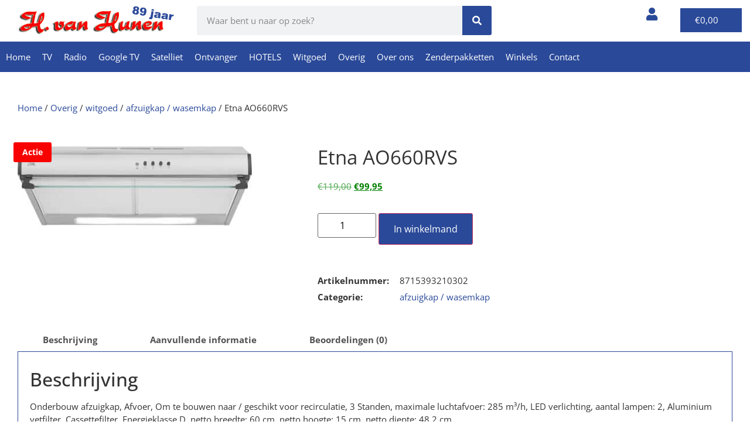

--- FILE ---
content_type: text/html; charset=UTF-8
request_url: https://www.vanhunen.nl/product/etna-ao660rvs/
body_size: 31252
content:
<!doctype html>
<html lang="nl-NL">
<head><meta charset="UTF-8"><script>if(navigator.userAgent.match(/MSIE|Internet Explorer/i)||navigator.userAgent.match(/Trident\/7\..*?rv:11/i)){var href=document.location.href;if(!href.match(/[?&]nowprocket/)){if(href.indexOf("?")==-1){if(href.indexOf("#")==-1){document.location.href=href+"?nowprocket=1"}else{document.location.href=href.replace("#","?nowprocket=1#")}}else{if(href.indexOf("#")==-1){document.location.href=href+"&nowprocket=1"}else{document.location.href=href.replace("#","&nowprocket=1#")}}}}</script><script>(()=>{class RocketLazyLoadScripts{constructor(){this.v="2.0.4",this.userEvents=["keydown","keyup","mousedown","mouseup","mousemove","mouseover","mouseout","touchmove","touchstart","touchend","touchcancel","wheel","click","dblclick","input"],this.attributeEvents=["onblur","onclick","oncontextmenu","ondblclick","onfocus","onmousedown","onmouseenter","onmouseleave","onmousemove","onmouseout","onmouseover","onmouseup","onmousewheel","onscroll","onsubmit"]}async t(){this.i(),this.o(),/iP(ad|hone)/.test(navigator.userAgent)&&this.h(),this.u(),this.l(this),this.m(),this.k(this),this.p(this),this._(),await Promise.all([this.R(),this.L()]),this.lastBreath=Date.now(),this.S(this),this.P(),this.D(),this.O(),this.M(),await this.C(this.delayedScripts.normal),await this.C(this.delayedScripts.defer),await this.C(this.delayedScripts.async),await this.T(),await this.F(),await this.j(),await this.A(),window.dispatchEvent(new Event("rocket-allScriptsLoaded")),this.everythingLoaded=!0,this.lastTouchEnd&&await new Promise(t=>setTimeout(t,500-Date.now()+this.lastTouchEnd)),this.I(),this.H(),this.U(),this.W()}i(){this.CSPIssue=sessionStorage.getItem("rocketCSPIssue"),document.addEventListener("securitypolicyviolation",t=>{this.CSPIssue||"script-src-elem"!==t.violatedDirective||"data"!==t.blockedURI||(this.CSPIssue=!0,sessionStorage.setItem("rocketCSPIssue",!0))},{isRocket:!0})}o(){window.addEventListener("pageshow",t=>{this.persisted=t.persisted,this.realWindowLoadedFired=!0},{isRocket:!0}),window.addEventListener("pagehide",()=>{this.onFirstUserAction=null},{isRocket:!0})}h(){let t;function e(e){t=e}window.addEventListener("touchstart",e,{isRocket:!0}),window.addEventListener("touchend",function i(o){o.changedTouches[0]&&t.changedTouches[0]&&Math.abs(o.changedTouches[0].pageX-t.changedTouches[0].pageX)<10&&Math.abs(o.changedTouches[0].pageY-t.changedTouches[0].pageY)<10&&o.timeStamp-t.timeStamp<200&&(window.removeEventListener("touchstart",e,{isRocket:!0}),window.removeEventListener("touchend",i,{isRocket:!0}),"INPUT"===o.target.tagName&&"text"===o.target.type||(o.target.dispatchEvent(new TouchEvent("touchend",{target:o.target,bubbles:!0})),o.target.dispatchEvent(new MouseEvent("mouseover",{target:o.target,bubbles:!0})),o.target.dispatchEvent(new PointerEvent("click",{target:o.target,bubbles:!0,cancelable:!0,detail:1,clientX:o.changedTouches[0].clientX,clientY:o.changedTouches[0].clientY})),event.preventDefault()))},{isRocket:!0})}q(t){this.userActionTriggered||("mousemove"!==t.type||this.firstMousemoveIgnored?"keyup"===t.type||"mouseover"===t.type||"mouseout"===t.type||(this.userActionTriggered=!0,this.onFirstUserAction&&this.onFirstUserAction()):this.firstMousemoveIgnored=!0),"click"===t.type&&t.preventDefault(),t.stopPropagation(),t.stopImmediatePropagation(),"touchstart"===this.lastEvent&&"touchend"===t.type&&(this.lastTouchEnd=Date.now()),"click"===t.type&&(this.lastTouchEnd=0),this.lastEvent=t.type,t.composedPath&&t.composedPath()[0].getRootNode()instanceof ShadowRoot&&(t.rocketTarget=t.composedPath()[0]),this.savedUserEvents.push(t)}u(){this.savedUserEvents=[],this.userEventHandler=this.q.bind(this),this.userEvents.forEach(t=>window.addEventListener(t,this.userEventHandler,{passive:!1,isRocket:!0})),document.addEventListener("visibilitychange",this.userEventHandler,{isRocket:!0})}U(){this.userEvents.forEach(t=>window.removeEventListener(t,this.userEventHandler,{passive:!1,isRocket:!0})),document.removeEventListener("visibilitychange",this.userEventHandler,{isRocket:!0}),this.savedUserEvents.forEach(t=>{(t.rocketTarget||t.target).dispatchEvent(new window[t.constructor.name](t.type,t))})}m(){const t="return false",e=Array.from(this.attributeEvents,t=>"data-rocket-"+t),i="["+this.attributeEvents.join("],[")+"]",o="[data-rocket-"+this.attributeEvents.join("],[data-rocket-")+"]",s=(e,i,o)=>{o&&o!==t&&(e.setAttribute("data-rocket-"+i,o),e["rocket"+i]=new Function("event",o),e.setAttribute(i,t))};new MutationObserver(t=>{for(const n of t)"attributes"===n.type&&(n.attributeName.startsWith("data-rocket-")||this.everythingLoaded?n.attributeName.startsWith("data-rocket-")&&this.everythingLoaded&&this.N(n.target,n.attributeName.substring(12)):s(n.target,n.attributeName,n.target.getAttribute(n.attributeName))),"childList"===n.type&&n.addedNodes.forEach(t=>{if(t.nodeType===Node.ELEMENT_NODE)if(this.everythingLoaded)for(const i of[t,...t.querySelectorAll(o)])for(const t of i.getAttributeNames())e.includes(t)&&this.N(i,t.substring(12));else for(const e of[t,...t.querySelectorAll(i)])for(const t of e.getAttributeNames())this.attributeEvents.includes(t)&&s(e,t,e.getAttribute(t))})}).observe(document,{subtree:!0,childList:!0,attributeFilter:[...this.attributeEvents,...e]})}I(){this.attributeEvents.forEach(t=>{document.querySelectorAll("[data-rocket-"+t+"]").forEach(e=>{this.N(e,t)})})}N(t,e){const i=t.getAttribute("data-rocket-"+e);i&&(t.setAttribute(e,i),t.removeAttribute("data-rocket-"+e))}k(t){Object.defineProperty(HTMLElement.prototype,"onclick",{get(){return this.rocketonclick||null},set(e){this.rocketonclick=e,this.setAttribute(t.everythingLoaded?"onclick":"data-rocket-onclick","this.rocketonclick(event)")}})}S(t){function e(e,i){let o=e[i];e[i]=null,Object.defineProperty(e,i,{get:()=>o,set(s){t.everythingLoaded?o=s:e["rocket"+i]=o=s}})}e(document,"onreadystatechange"),e(window,"onload"),e(window,"onpageshow");try{Object.defineProperty(document,"readyState",{get:()=>t.rocketReadyState,set(e){t.rocketReadyState=e},configurable:!0}),document.readyState="loading"}catch(t){console.log("WPRocket DJE readyState conflict, bypassing")}}l(t){this.originalAddEventListener=EventTarget.prototype.addEventListener,this.originalRemoveEventListener=EventTarget.prototype.removeEventListener,this.savedEventListeners=[],EventTarget.prototype.addEventListener=function(e,i,o){o&&o.isRocket||!t.B(e,this)&&!t.userEvents.includes(e)||t.B(e,this)&&!t.userActionTriggered||e.startsWith("rocket-")||t.everythingLoaded?t.originalAddEventListener.call(this,e,i,o):(t.savedEventListeners.push({target:this,remove:!1,type:e,func:i,options:o}),"mouseenter"!==e&&"mouseleave"!==e||t.originalAddEventListener.call(this,e,t.savedUserEvents.push,o))},EventTarget.prototype.removeEventListener=function(e,i,o){o&&o.isRocket||!t.B(e,this)&&!t.userEvents.includes(e)||t.B(e,this)&&!t.userActionTriggered||e.startsWith("rocket-")||t.everythingLoaded?t.originalRemoveEventListener.call(this,e,i,o):t.savedEventListeners.push({target:this,remove:!0,type:e,func:i,options:o})}}J(t,e){this.savedEventListeners=this.savedEventListeners.filter(i=>{let o=i.type,s=i.target||window;return e!==o||t!==s||(this.B(o,s)&&(i.type="rocket-"+o),this.$(i),!1)})}H(){EventTarget.prototype.addEventListener=this.originalAddEventListener,EventTarget.prototype.removeEventListener=this.originalRemoveEventListener,this.savedEventListeners.forEach(t=>this.$(t))}$(t){t.remove?this.originalRemoveEventListener.call(t.target,t.type,t.func,t.options):this.originalAddEventListener.call(t.target,t.type,t.func,t.options)}p(t){let e;function i(e){return t.everythingLoaded?e:e.split(" ").map(t=>"load"===t||t.startsWith("load.")?"rocket-jquery-load":t).join(" ")}function o(o){function s(e){const s=o.fn[e];o.fn[e]=o.fn.init.prototype[e]=function(){return this[0]===window&&t.userActionTriggered&&("string"==typeof arguments[0]||arguments[0]instanceof String?arguments[0]=i(arguments[0]):"object"==typeof arguments[0]&&Object.keys(arguments[0]).forEach(t=>{const e=arguments[0][t];delete arguments[0][t],arguments[0][i(t)]=e})),s.apply(this,arguments),this}}if(o&&o.fn&&!t.allJQueries.includes(o)){const e={DOMContentLoaded:[],"rocket-DOMContentLoaded":[]};for(const t in e)document.addEventListener(t,()=>{e[t].forEach(t=>t())},{isRocket:!0});o.fn.ready=o.fn.init.prototype.ready=function(i){function s(){parseInt(o.fn.jquery)>2?setTimeout(()=>i.bind(document)(o)):i.bind(document)(o)}return"function"==typeof i&&(t.realDomReadyFired?!t.userActionTriggered||t.fauxDomReadyFired?s():e["rocket-DOMContentLoaded"].push(s):e.DOMContentLoaded.push(s)),o([])},s("on"),s("one"),s("off"),t.allJQueries.push(o)}e=o}t.allJQueries=[],o(window.jQuery),Object.defineProperty(window,"jQuery",{get:()=>e,set(t){o(t)}})}P(){const t=new Map;document.write=document.writeln=function(e){const i=document.currentScript,o=document.createRange(),s=i.parentElement;let n=t.get(i);void 0===n&&(n=i.nextSibling,t.set(i,n));const c=document.createDocumentFragment();o.setStart(c,0),c.appendChild(o.createContextualFragment(e)),s.insertBefore(c,n)}}async R(){return new Promise(t=>{this.userActionTriggered?t():this.onFirstUserAction=t})}async L(){return new Promise(t=>{document.addEventListener("DOMContentLoaded",()=>{this.realDomReadyFired=!0,t()},{isRocket:!0})})}async j(){return this.realWindowLoadedFired?Promise.resolve():new Promise(t=>{window.addEventListener("load",t,{isRocket:!0})})}M(){this.pendingScripts=[];this.scriptsMutationObserver=new MutationObserver(t=>{for(const e of t)e.addedNodes.forEach(t=>{"SCRIPT"!==t.tagName||t.noModule||t.isWPRocket||this.pendingScripts.push({script:t,promise:new Promise(e=>{const i=()=>{const i=this.pendingScripts.findIndex(e=>e.script===t);i>=0&&this.pendingScripts.splice(i,1),e()};t.addEventListener("load",i,{isRocket:!0}),t.addEventListener("error",i,{isRocket:!0}),setTimeout(i,1e3)})})})}),this.scriptsMutationObserver.observe(document,{childList:!0,subtree:!0})}async F(){await this.X(),this.pendingScripts.length?(await this.pendingScripts[0].promise,await this.F()):this.scriptsMutationObserver.disconnect()}D(){this.delayedScripts={normal:[],async:[],defer:[]},document.querySelectorAll("script[type$=rocketlazyloadscript]").forEach(t=>{t.hasAttribute("data-rocket-src")?t.hasAttribute("async")&&!1!==t.async?this.delayedScripts.async.push(t):t.hasAttribute("defer")&&!1!==t.defer||"module"===t.getAttribute("data-rocket-type")?this.delayedScripts.defer.push(t):this.delayedScripts.normal.push(t):this.delayedScripts.normal.push(t)})}async _(){await this.L();let t=[];document.querySelectorAll("script[type$=rocketlazyloadscript][data-rocket-src]").forEach(e=>{let i=e.getAttribute("data-rocket-src");if(i&&!i.startsWith("data:")){i.startsWith("//")&&(i=location.protocol+i);try{const o=new URL(i).origin;o!==location.origin&&t.push({src:o,crossOrigin:e.crossOrigin||"module"===e.getAttribute("data-rocket-type")})}catch(t){}}}),t=[...new Map(t.map(t=>[JSON.stringify(t),t])).values()],this.Y(t,"preconnect")}async G(t){if(await this.K(),!0!==t.noModule||!("noModule"in HTMLScriptElement.prototype))return new Promise(e=>{let i;function o(){(i||t).setAttribute("data-rocket-status","executed"),e()}try{if(navigator.userAgent.includes("Firefox/")||""===navigator.vendor||this.CSPIssue)i=document.createElement("script"),[...t.attributes].forEach(t=>{let e=t.nodeName;"type"!==e&&("data-rocket-type"===e&&(e="type"),"data-rocket-src"===e&&(e="src"),i.setAttribute(e,t.nodeValue))}),t.text&&(i.text=t.text),t.nonce&&(i.nonce=t.nonce),i.hasAttribute("src")?(i.addEventListener("load",o,{isRocket:!0}),i.addEventListener("error",()=>{i.setAttribute("data-rocket-status","failed-network"),e()},{isRocket:!0}),setTimeout(()=>{i.isConnected||e()},1)):(i.text=t.text,o()),i.isWPRocket=!0,t.parentNode.replaceChild(i,t);else{const i=t.getAttribute("data-rocket-type"),s=t.getAttribute("data-rocket-src");i?(t.type=i,t.removeAttribute("data-rocket-type")):t.removeAttribute("type"),t.addEventListener("load",o,{isRocket:!0}),t.addEventListener("error",i=>{this.CSPIssue&&i.target.src.startsWith("data:")?(console.log("WPRocket: CSP fallback activated"),t.removeAttribute("src"),this.G(t).then(e)):(t.setAttribute("data-rocket-status","failed-network"),e())},{isRocket:!0}),s?(t.fetchPriority="high",t.removeAttribute("data-rocket-src"),t.src=s):t.src="data:text/javascript;base64,"+window.btoa(unescape(encodeURIComponent(t.text)))}}catch(i){t.setAttribute("data-rocket-status","failed-transform"),e()}});t.setAttribute("data-rocket-status","skipped")}async C(t){const e=t.shift();return e?(e.isConnected&&await this.G(e),this.C(t)):Promise.resolve()}O(){this.Y([...this.delayedScripts.normal,...this.delayedScripts.defer,...this.delayedScripts.async],"preload")}Y(t,e){this.trash=this.trash||[];let i=!0;var o=document.createDocumentFragment();t.forEach(t=>{const s=t.getAttribute&&t.getAttribute("data-rocket-src")||t.src;if(s&&!s.startsWith("data:")){const n=document.createElement("link");n.href=s,n.rel=e,"preconnect"!==e&&(n.as="script",n.fetchPriority=i?"high":"low"),t.getAttribute&&"module"===t.getAttribute("data-rocket-type")&&(n.crossOrigin=!0),t.crossOrigin&&(n.crossOrigin=t.crossOrigin),t.integrity&&(n.integrity=t.integrity),t.nonce&&(n.nonce=t.nonce),o.appendChild(n),this.trash.push(n),i=!1}}),document.head.appendChild(o)}W(){this.trash.forEach(t=>t.remove())}async T(){try{document.readyState="interactive"}catch(t){}this.fauxDomReadyFired=!0;try{await this.K(),this.J(document,"readystatechange"),document.dispatchEvent(new Event("rocket-readystatechange")),await this.K(),document.rocketonreadystatechange&&document.rocketonreadystatechange(),await this.K(),this.J(document,"DOMContentLoaded"),document.dispatchEvent(new Event("rocket-DOMContentLoaded")),await this.K(),this.J(window,"DOMContentLoaded"),window.dispatchEvent(new Event("rocket-DOMContentLoaded"))}catch(t){console.error(t)}}async A(){try{document.readyState="complete"}catch(t){}try{await this.K(),this.J(document,"readystatechange"),document.dispatchEvent(new Event("rocket-readystatechange")),await this.K(),document.rocketonreadystatechange&&document.rocketonreadystatechange(),await this.K(),this.J(window,"load"),window.dispatchEvent(new Event("rocket-load")),await this.K(),window.rocketonload&&window.rocketonload(),await this.K(),this.allJQueries.forEach(t=>t(window).trigger("rocket-jquery-load")),await this.K(),this.J(window,"pageshow");const t=new Event("rocket-pageshow");t.persisted=this.persisted,window.dispatchEvent(t),await this.K(),window.rocketonpageshow&&window.rocketonpageshow({persisted:this.persisted})}catch(t){console.error(t)}}async K(){Date.now()-this.lastBreath>45&&(await this.X(),this.lastBreath=Date.now())}async X(){return document.hidden?new Promise(t=>setTimeout(t)):new Promise(t=>requestAnimationFrame(t))}B(t,e){return e===document&&"readystatechange"===t||(e===document&&"DOMContentLoaded"===t||(e===window&&"DOMContentLoaded"===t||(e===window&&"load"===t||e===window&&"pageshow"===t)))}static run(){(new RocketLazyLoadScripts).t()}}RocketLazyLoadScripts.run()})();</script>
	
	<meta name="viewport" content="width=device-width, initial-scale=1">
	<link rel="profile" href="https://gmpg.org/xfn/11">
	<meta name='robots' content='index, follow, max-image-preview:large, max-snippet:-1, max-video-preview:-1' />

	<!-- This site is optimized with the Yoast SEO plugin v26.6 - https://yoast.com/wordpress/plugins/seo/ -->
	<title>Etna AO660RVS - Van Hunen in Arnhem &amp; Putten</title>
	<link rel="canonical" href="https://www.vanhunen.nl/product/etna-ao660rvs/" />
	<meta property="og:locale" content="nl_NL" />
	<meta property="og:type" content="article" />
	<meta property="og:title" content="Etna AO660RVS - Van Hunen in Arnhem &amp; Putten" />
	<meta property="og:description" content="Onderbouw afzuigkap, Afvoer, Om te bouwen naar / geschikt voor recirculatie, 3 Standen, maximale luchtafvoer: 285 m³/h, LED verlichting, aantal lampen: 2, Aluminium vetfilter, Cassettefilter, Energieklasse D, netto breedte: 60 cm, netto hoogte: 15 cm, netto diepte: 48,2 cm" />
	<meta property="og:url" content="https://www.vanhunen.nl/product/etna-ao660rvs/" />
	<meta property="og:site_name" content="Van Hunen in Arnhem &amp; Putten" />
	<meta property="article:publisher" content="https://www.facebook.com/henk.vanhunen" />
	<meta property="article:modified_time" content="2025-12-21T02:02:12+00:00" />
	<meta name="twitter:card" content="summary_large_image" />
	<script type="application/ld+json" class="yoast-schema-graph">{"@context":"https://schema.org","@graph":[{"@type":"WebPage","@id":"https://www.vanhunen.nl/product/etna-ao660rvs/","url":"https://www.vanhunen.nl/product/etna-ao660rvs/","name":"Etna AO660RVS - Van Hunen in Arnhem &amp; Putten","isPartOf":{"@id":"https://www.vanhunen.nl/#website"},"primaryImageOfPage":{"@id":"https://www.vanhunen.nl/product/etna-ao660rvs/#primaryimage"},"image":{"@id":"https://www.vanhunen.nl/product/etna-ao660rvs/#primaryimage"},"thumbnailUrl":"https://www.vanhunen.nl/wp-content/uploads/2024/08/1245172_20190212_115833.jpg","datePublished":"2024-08-03T00:55:28+00:00","dateModified":"2025-12-21T02:02:12+00:00","breadcrumb":{"@id":"https://www.vanhunen.nl/product/etna-ao660rvs/#breadcrumb"},"inLanguage":"nl-NL","potentialAction":[{"@type":"ReadAction","target":["https://www.vanhunen.nl/product/etna-ao660rvs/"]}]},{"@type":"ImageObject","inLanguage":"nl-NL","@id":"https://www.vanhunen.nl/product/etna-ao660rvs/#primaryimage","url":"https://www.vanhunen.nl/wp-content/uploads/2024/08/1245172_20190212_115833.jpg","contentUrl":"https://www.vanhunen.nl/wp-content/uploads/2024/08/1245172_20190212_115833.jpg","width":400,"height":135},{"@type":"BreadcrumbList","@id":"https://www.vanhunen.nl/product/etna-ao660rvs/#breadcrumb","itemListElement":[{"@type":"ListItem","position":1,"name":"Home","item":"https://www.vanhunen.nl/"},{"@type":"ListItem","position":2,"name":"Winkel","item":"https://www.vanhunen.nl/winkel/"},{"@type":"ListItem","position":3,"name":"Etna AO660RVS"}]},{"@type":"WebSite","@id":"https://www.vanhunen.nl/#website","url":"https://www.vanhunen.nl/","name":"Van Hunen","description":"Uw radio, tv en satelliet speciaal zaak, al meer dan 85 jaar","publisher":{"@id":"https://www.vanhunen.nl/#organization"},"potentialAction":[{"@type":"SearchAction","target":{"@type":"EntryPoint","urlTemplate":"https://www.vanhunen.nl/?s={search_term_string}"},"query-input":{"@type":"PropertyValueSpecification","valueRequired":true,"valueName":"search_term_string"}}],"inLanguage":"nl-NL"},{"@type":"Organization","@id":"https://www.vanhunen.nl/#organization","name":"Van Hunen","url":"https://www.vanhunen.nl/","logo":{"@type":"ImageObject","inLanguage":"nl-NL","@id":"https://www.vanhunen.nl/#/schema/logo/image/","url":"https://www.vanhunen.nl/wp-content/uploads/2021/01/logo85jaar.png","contentUrl":"https://www.vanhunen.nl/wp-content/uploads/2021/01/logo85jaar.png","width":752,"height":144,"caption":"Van Hunen"},"image":{"@id":"https://www.vanhunen.nl/#/schema/logo/image/"},"sameAs":["https://www.facebook.com/henk.vanhunen"]}]}</script>
	<!-- / Yoast SEO plugin. -->



<link rel="alternate" type="application/rss+xml" title="Van Hunen in Arnhem &amp; Putten &raquo; feed" href="https://www.vanhunen.nl/feed/" />
<link rel="alternate" type="application/rss+xml" title="Van Hunen in Arnhem &amp; Putten &raquo; reacties feed" href="https://www.vanhunen.nl/comments/feed/" />
<link rel="alternate" type="application/rss+xml" title="Van Hunen in Arnhem &amp; Putten &raquo; Etna AO660RVS reacties feed" href="https://www.vanhunen.nl/product/etna-ao660rvs/feed/" />
<link rel="alternate" title="oEmbed (JSON)" type="application/json+oembed" href="https://www.vanhunen.nl/wp-json/oembed/1.0/embed?url=https%3A%2F%2Fwww.vanhunen.nl%2Fproduct%2Fetna-ao660rvs%2F" />
<link rel="alternate" title="oEmbed (XML)" type="text/xml+oembed" href="https://www.vanhunen.nl/wp-json/oembed/1.0/embed?url=https%3A%2F%2Fwww.vanhunen.nl%2Fproduct%2Fetna-ao660rvs%2F&#038;format=xml" />
<style id='wp-img-auto-sizes-contain-inline-css'>
img:is([sizes=auto i],[sizes^="auto," i]){contain-intrinsic-size:3000px 1500px}
/*# sourceURL=wp-img-auto-sizes-contain-inline-css */
</style>
<style id='wp-emoji-styles-inline-css'>

	img.wp-smiley, img.emoji {
		display: inline !important;
		border: none !important;
		box-shadow: none !important;
		height: 1em !important;
		width: 1em !important;
		margin: 0 0.07em !important;
		vertical-align: -0.1em !important;
		background: none !important;
		padding: 0 !important;
	}
/*# sourceURL=wp-emoji-styles-inline-css */
</style>
<link rel='stylesheet' id='wp-block-library-css' href='https://www.vanhunen.nl/wp-includes/css/dist/block-library/style.min.css?ver=6.9' media='all' />
<style id='global-styles-inline-css'>
:root{--wp--preset--aspect-ratio--square: 1;--wp--preset--aspect-ratio--4-3: 4/3;--wp--preset--aspect-ratio--3-4: 3/4;--wp--preset--aspect-ratio--3-2: 3/2;--wp--preset--aspect-ratio--2-3: 2/3;--wp--preset--aspect-ratio--16-9: 16/9;--wp--preset--aspect-ratio--9-16: 9/16;--wp--preset--color--black: #000000;--wp--preset--color--cyan-bluish-gray: #abb8c3;--wp--preset--color--white: #ffffff;--wp--preset--color--pale-pink: #f78da7;--wp--preset--color--vivid-red: #cf2e2e;--wp--preset--color--luminous-vivid-orange: #ff6900;--wp--preset--color--luminous-vivid-amber: #fcb900;--wp--preset--color--light-green-cyan: #7bdcb5;--wp--preset--color--vivid-green-cyan: #00d084;--wp--preset--color--pale-cyan-blue: #8ed1fc;--wp--preset--color--vivid-cyan-blue: #0693e3;--wp--preset--color--vivid-purple: #9b51e0;--wp--preset--gradient--vivid-cyan-blue-to-vivid-purple: linear-gradient(135deg,rgb(6,147,227) 0%,rgb(155,81,224) 100%);--wp--preset--gradient--light-green-cyan-to-vivid-green-cyan: linear-gradient(135deg,rgb(122,220,180) 0%,rgb(0,208,130) 100%);--wp--preset--gradient--luminous-vivid-amber-to-luminous-vivid-orange: linear-gradient(135deg,rgb(252,185,0) 0%,rgb(255,105,0) 100%);--wp--preset--gradient--luminous-vivid-orange-to-vivid-red: linear-gradient(135deg,rgb(255,105,0) 0%,rgb(207,46,46) 100%);--wp--preset--gradient--very-light-gray-to-cyan-bluish-gray: linear-gradient(135deg,rgb(238,238,238) 0%,rgb(169,184,195) 100%);--wp--preset--gradient--cool-to-warm-spectrum: linear-gradient(135deg,rgb(74,234,220) 0%,rgb(151,120,209) 20%,rgb(207,42,186) 40%,rgb(238,44,130) 60%,rgb(251,105,98) 80%,rgb(254,248,76) 100%);--wp--preset--gradient--blush-light-purple: linear-gradient(135deg,rgb(255,206,236) 0%,rgb(152,150,240) 100%);--wp--preset--gradient--blush-bordeaux: linear-gradient(135deg,rgb(254,205,165) 0%,rgb(254,45,45) 50%,rgb(107,0,62) 100%);--wp--preset--gradient--luminous-dusk: linear-gradient(135deg,rgb(255,203,112) 0%,rgb(199,81,192) 50%,rgb(65,88,208) 100%);--wp--preset--gradient--pale-ocean: linear-gradient(135deg,rgb(255,245,203) 0%,rgb(182,227,212) 50%,rgb(51,167,181) 100%);--wp--preset--gradient--electric-grass: linear-gradient(135deg,rgb(202,248,128) 0%,rgb(113,206,126) 100%);--wp--preset--gradient--midnight: linear-gradient(135deg,rgb(2,3,129) 0%,rgb(40,116,252) 100%);--wp--preset--font-size--small: 13px;--wp--preset--font-size--medium: 20px;--wp--preset--font-size--large: 36px;--wp--preset--font-size--x-large: 42px;--wp--preset--spacing--20: 0.44rem;--wp--preset--spacing--30: 0.67rem;--wp--preset--spacing--40: 1rem;--wp--preset--spacing--50: 1.5rem;--wp--preset--spacing--60: 2.25rem;--wp--preset--spacing--70: 3.38rem;--wp--preset--spacing--80: 5.06rem;--wp--preset--shadow--natural: 6px 6px 9px rgba(0, 0, 0, 0.2);--wp--preset--shadow--deep: 12px 12px 50px rgba(0, 0, 0, 0.4);--wp--preset--shadow--sharp: 6px 6px 0px rgba(0, 0, 0, 0.2);--wp--preset--shadow--outlined: 6px 6px 0px -3px rgb(255, 255, 255), 6px 6px rgb(0, 0, 0);--wp--preset--shadow--crisp: 6px 6px 0px rgb(0, 0, 0);}:root { --wp--style--global--content-size: 800px;--wp--style--global--wide-size: 1200px; }:where(body) { margin: 0; }.wp-site-blocks > .alignleft { float: left; margin-right: 2em; }.wp-site-blocks > .alignright { float: right; margin-left: 2em; }.wp-site-blocks > .aligncenter { justify-content: center; margin-left: auto; margin-right: auto; }:where(.wp-site-blocks) > * { margin-block-start: 24px; margin-block-end: 0; }:where(.wp-site-blocks) > :first-child { margin-block-start: 0; }:where(.wp-site-blocks) > :last-child { margin-block-end: 0; }:root { --wp--style--block-gap: 24px; }:root :where(.is-layout-flow) > :first-child{margin-block-start: 0;}:root :where(.is-layout-flow) > :last-child{margin-block-end: 0;}:root :where(.is-layout-flow) > *{margin-block-start: 24px;margin-block-end: 0;}:root :where(.is-layout-constrained) > :first-child{margin-block-start: 0;}:root :where(.is-layout-constrained) > :last-child{margin-block-end: 0;}:root :where(.is-layout-constrained) > *{margin-block-start: 24px;margin-block-end: 0;}:root :where(.is-layout-flex){gap: 24px;}:root :where(.is-layout-grid){gap: 24px;}.is-layout-flow > .alignleft{float: left;margin-inline-start: 0;margin-inline-end: 2em;}.is-layout-flow > .alignright{float: right;margin-inline-start: 2em;margin-inline-end: 0;}.is-layout-flow > .aligncenter{margin-left: auto !important;margin-right: auto !important;}.is-layout-constrained > .alignleft{float: left;margin-inline-start: 0;margin-inline-end: 2em;}.is-layout-constrained > .alignright{float: right;margin-inline-start: 2em;margin-inline-end: 0;}.is-layout-constrained > .aligncenter{margin-left: auto !important;margin-right: auto !important;}.is-layout-constrained > :where(:not(.alignleft):not(.alignright):not(.alignfull)){max-width: var(--wp--style--global--content-size);margin-left: auto !important;margin-right: auto !important;}.is-layout-constrained > .alignwide{max-width: var(--wp--style--global--wide-size);}body .is-layout-flex{display: flex;}.is-layout-flex{flex-wrap: wrap;align-items: center;}.is-layout-flex > :is(*, div){margin: 0;}body .is-layout-grid{display: grid;}.is-layout-grid > :is(*, div){margin: 0;}body{padding-top: 0px;padding-right: 0px;padding-bottom: 0px;padding-left: 0px;}a:where(:not(.wp-element-button)){text-decoration: underline;}:root :where(.wp-element-button, .wp-block-button__link){background-color: #32373c;border-width: 0;color: #fff;font-family: inherit;font-size: inherit;font-style: inherit;font-weight: inherit;letter-spacing: inherit;line-height: inherit;padding-top: calc(0.667em + 2px);padding-right: calc(1.333em + 2px);padding-bottom: calc(0.667em + 2px);padding-left: calc(1.333em + 2px);text-decoration: none;text-transform: inherit;}.has-black-color{color: var(--wp--preset--color--black) !important;}.has-cyan-bluish-gray-color{color: var(--wp--preset--color--cyan-bluish-gray) !important;}.has-white-color{color: var(--wp--preset--color--white) !important;}.has-pale-pink-color{color: var(--wp--preset--color--pale-pink) !important;}.has-vivid-red-color{color: var(--wp--preset--color--vivid-red) !important;}.has-luminous-vivid-orange-color{color: var(--wp--preset--color--luminous-vivid-orange) !important;}.has-luminous-vivid-amber-color{color: var(--wp--preset--color--luminous-vivid-amber) !important;}.has-light-green-cyan-color{color: var(--wp--preset--color--light-green-cyan) !important;}.has-vivid-green-cyan-color{color: var(--wp--preset--color--vivid-green-cyan) !important;}.has-pale-cyan-blue-color{color: var(--wp--preset--color--pale-cyan-blue) !important;}.has-vivid-cyan-blue-color{color: var(--wp--preset--color--vivid-cyan-blue) !important;}.has-vivid-purple-color{color: var(--wp--preset--color--vivid-purple) !important;}.has-black-background-color{background-color: var(--wp--preset--color--black) !important;}.has-cyan-bluish-gray-background-color{background-color: var(--wp--preset--color--cyan-bluish-gray) !important;}.has-white-background-color{background-color: var(--wp--preset--color--white) !important;}.has-pale-pink-background-color{background-color: var(--wp--preset--color--pale-pink) !important;}.has-vivid-red-background-color{background-color: var(--wp--preset--color--vivid-red) !important;}.has-luminous-vivid-orange-background-color{background-color: var(--wp--preset--color--luminous-vivid-orange) !important;}.has-luminous-vivid-amber-background-color{background-color: var(--wp--preset--color--luminous-vivid-amber) !important;}.has-light-green-cyan-background-color{background-color: var(--wp--preset--color--light-green-cyan) !important;}.has-vivid-green-cyan-background-color{background-color: var(--wp--preset--color--vivid-green-cyan) !important;}.has-pale-cyan-blue-background-color{background-color: var(--wp--preset--color--pale-cyan-blue) !important;}.has-vivid-cyan-blue-background-color{background-color: var(--wp--preset--color--vivid-cyan-blue) !important;}.has-vivid-purple-background-color{background-color: var(--wp--preset--color--vivid-purple) !important;}.has-black-border-color{border-color: var(--wp--preset--color--black) !important;}.has-cyan-bluish-gray-border-color{border-color: var(--wp--preset--color--cyan-bluish-gray) !important;}.has-white-border-color{border-color: var(--wp--preset--color--white) !important;}.has-pale-pink-border-color{border-color: var(--wp--preset--color--pale-pink) !important;}.has-vivid-red-border-color{border-color: var(--wp--preset--color--vivid-red) !important;}.has-luminous-vivid-orange-border-color{border-color: var(--wp--preset--color--luminous-vivid-orange) !important;}.has-luminous-vivid-amber-border-color{border-color: var(--wp--preset--color--luminous-vivid-amber) !important;}.has-light-green-cyan-border-color{border-color: var(--wp--preset--color--light-green-cyan) !important;}.has-vivid-green-cyan-border-color{border-color: var(--wp--preset--color--vivid-green-cyan) !important;}.has-pale-cyan-blue-border-color{border-color: var(--wp--preset--color--pale-cyan-blue) !important;}.has-vivid-cyan-blue-border-color{border-color: var(--wp--preset--color--vivid-cyan-blue) !important;}.has-vivid-purple-border-color{border-color: var(--wp--preset--color--vivid-purple) !important;}.has-vivid-cyan-blue-to-vivid-purple-gradient-background{background: var(--wp--preset--gradient--vivid-cyan-blue-to-vivid-purple) !important;}.has-light-green-cyan-to-vivid-green-cyan-gradient-background{background: var(--wp--preset--gradient--light-green-cyan-to-vivid-green-cyan) !important;}.has-luminous-vivid-amber-to-luminous-vivid-orange-gradient-background{background: var(--wp--preset--gradient--luminous-vivid-amber-to-luminous-vivid-orange) !important;}.has-luminous-vivid-orange-to-vivid-red-gradient-background{background: var(--wp--preset--gradient--luminous-vivid-orange-to-vivid-red) !important;}.has-very-light-gray-to-cyan-bluish-gray-gradient-background{background: var(--wp--preset--gradient--very-light-gray-to-cyan-bluish-gray) !important;}.has-cool-to-warm-spectrum-gradient-background{background: var(--wp--preset--gradient--cool-to-warm-spectrum) !important;}.has-blush-light-purple-gradient-background{background: var(--wp--preset--gradient--blush-light-purple) !important;}.has-blush-bordeaux-gradient-background{background: var(--wp--preset--gradient--blush-bordeaux) !important;}.has-luminous-dusk-gradient-background{background: var(--wp--preset--gradient--luminous-dusk) !important;}.has-pale-ocean-gradient-background{background: var(--wp--preset--gradient--pale-ocean) !important;}.has-electric-grass-gradient-background{background: var(--wp--preset--gradient--electric-grass) !important;}.has-midnight-gradient-background{background: var(--wp--preset--gradient--midnight) !important;}.has-small-font-size{font-size: var(--wp--preset--font-size--small) !important;}.has-medium-font-size{font-size: var(--wp--preset--font-size--medium) !important;}.has-large-font-size{font-size: var(--wp--preset--font-size--large) !important;}.has-x-large-font-size{font-size: var(--wp--preset--font-size--x-large) !important;}
:root :where(.wp-block-pullquote){font-size: 1.5em;line-height: 1.6;}
/*# sourceURL=global-styles-inline-css */
</style>
<link data-minify="1" rel='stylesheet' id='cookie-law-info-css' href='https://www.vanhunen.nl/wp-content/cache/min/1/wp-content/plugins/cookie-law-info/legacy/public/css/cookie-law-info-public.css?ver=1767982492' media='all' />
<link data-minify="1" rel='stylesheet' id='cookie-law-info-gdpr-css' href='https://www.vanhunen.nl/wp-content/cache/min/1/wp-content/plugins/cookie-law-info/legacy/public/css/cookie-law-info-gdpr.css?ver=1767982492' media='all' />
<link rel='stylesheet' id='photoswipe-css' href='https://www.vanhunen.nl/wp-content/plugins/woocommerce/assets/css/photoswipe/photoswipe.min.css?ver=10.4.3' media='all' />
<link rel='stylesheet' id='photoswipe-default-skin-css' href='https://www.vanhunen.nl/wp-content/plugins/woocommerce/assets/css/photoswipe/default-skin/default-skin.min.css?ver=10.4.3' media='all' />
<link data-minify="1" rel='stylesheet' id='woocommerce-layout-css' href='https://www.vanhunen.nl/wp-content/cache/min/1/wp-content/plugins/woocommerce/assets/css/woocommerce-layout.css?ver=1767982492' media='all' />
<link data-minify="1" rel='stylesheet' id='woocommerce-smallscreen-css' href='https://www.vanhunen.nl/wp-content/cache/min/1/wp-content/plugins/woocommerce/assets/css/woocommerce-smallscreen.css?ver=1767982492' media='only screen and (max-width: 768px)' />
<link data-minify="1" rel='stylesheet' id='woocommerce-general-css' href='https://www.vanhunen.nl/wp-content/cache/min/1/wp-content/plugins/woocommerce/assets/css/woocommerce.css?ver=1767982492' media='all' />
<style id='woocommerce-inline-inline-css'>
.woocommerce form .form-row .required { visibility: visible; }
/*# sourceURL=woocommerce-inline-inline-css */
</style>
<link data-minify="1" rel='stylesheet' id='hello-elementor-css' href='https://www.vanhunen.nl/wp-content/cache/min/1/wp-content/themes/hello-elementor/assets/css/reset.css?ver=1767982492' media='all' />
<link data-minify="1" rel='stylesheet' id='hello-elementor-theme-style-css' href='https://www.vanhunen.nl/wp-content/cache/min/1/wp-content/themes/hello-elementor/assets/css/theme.css?ver=1767982492' media='all' />
<link data-minify="1" rel='stylesheet' id='hello-elementor-header-footer-css' href='https://www.vanhunen.nl/wp-content/cache/min/1/wp-content/themes/hello-elementor/assets/css/header-footer.css?ver=1767982492' media='all' />
<link rel='stylesheet' id='elementor-frontend-css' href='https://www.vanhunen.nl/wp-content/plugins/elementor/assets/css/frontend.min.css?ver=3.34.1' media='all' />
<link rel='stylesheet' id='widget-image-css' href='https://www.vanhunen.nl/wp-content/plugins/elementor/assets/css/widget-image.min.css?ver=3.34.1' media='all' />
<link rel='stylesheet' id='widget-search-form-css' href='https://www.vanhunen.nl/wp-content/plugins/elementor-pro/assets/css/widget-search-form.min.css?ver=3.34.0' media='all' />
<link rel='stylesheet' id='elementor-icons-shared-0-css' href='https://www.vanhunen.nl/wp-content/plugins/elementor/assets/lib/font-awesome/css/fontawesome.min.css?ver=5.15.3' media='all' />
<link data-minify="1" rel='stylesheet' id='elementor-icons-fa-solid-css' href='https://www.vanhunen.nl/wp-content/cache/min/1/wp-content/plugins/elementor/assets/lib/font-awesome/css/solid.min.css?ver=1767982492' media='all' />
<link rel='stylesheet' id='widget-woocommerce-menu-cart-css' href='https://www.vanhunen.nl/wp-content/plugins/elementor-pro/assets/css/widget-woocommerce-menu-cart.min.css?ver=3.34.0' media='all' />
<link rel='stylesheet' id='widget-nav-menu-css' href='https://www.vanhunen.nl/wp-content/plugins/elementor-pro/assets/css/widget-nav-menu.min.css?ver=3.34.0' media='all' />
<link rel='stylesheet' id='widget-heading-css' href='https://www.vanhunen.nl/wp-content/plugins/elementor/assets/css/widget-heading.min.css?ver=3.34.1' media='all' />
<link rel='stylesheet' id='widget-woocommerce-product-images-css' href='https://www.vanhunen.nl/wp-content/plugins/elementor-pro/assets/css/widget-woocommerce-product-images.min.css?ver=3.34.0' media='all' />
<link rel='stylesheet' id='widget-woocommerce-product-price-css' href='https://www.vanhunen.nl/wp-content/plugins/elementor-pro/assets/css/widget-woocommerce-product-price.min.css?ver=3.34.0' media='all' />
<link rel='stylesheet' id='widget-woocommerce-product-add-to-cart-css' href='https://www.vanhunen.nl/wp-content/plugins/elementor-pro/assets/css/widget-woocommerce-product-add-to-cart.min.css?ver=3.34.0' media='all' />
<link rel='stylesheet' id='widget-woocommerce-product-meta-css' href='https://www.vanhunen.nl/wp-content/plugins/elementor-pro/assets/css/widget-woocommerce-product-meta.min.css?ver=3.34.0' media='all' />
<link rel='stylesheet' id='widget-woocommerce-product-rating-css' href='https://www.vanhunen.nl/wp-content/plugins/elementor-pro/assets/css/widget-woocommerce-product-rating.min.css?ver=3.34.0' media='all' />
<link rel='stylesheet' id='widget-woocommerce-product-data-tabs-css' href='https://www.vanhunen.nl/wp-content/plugins/elementor-pro/assets/css/widget-woocommerce-product-data-tabs.min.css?ver=3.34.0' media='all' />
<link rel='stylesheet' id='widget-woocommerce-products-css' href='https://www.vanhunen.nl/wp-content/plugins/elementor-pro/assets/css/widget-woocommerce-products.min.css?ver=3.34.0' media='all' />
<link data-minify="1" rel='stylesheet' id='elementor-icons-css' href='https://www.vanhunen.nl/wp-content/cache/min/1/wp-content/plugins/elementor/assets/lib/eicons/css/elementor-icons.min.css?ver=1767982492' media='all' />
<link rel='stylesheet' id='elementor-post-7-css' href='https://www.vanhunen.nl/wp-content/uploads/elementor/css/post-7.css?ver=1767982491' media='all' />
<link rel='stylesheet' id='elementor-post-39-css' href='https://www.vanhunen.nl/wp-content/uploads/elementor/css/post-39.css?ver=1767982491' media='all' />
<link rel='stylesheet' id='elementor-post-39413-css' href='https://www.vanhunen.nl/wp-content/uploads/elementor/css/post-39413.css?ver=1767982492' media='all' />
<link rel='stylesheet' id='elementor-post-40479-css' href='https://www.vanhunen.nl/wp-content/uploads/elementor/css/post-40479.css?ver=1767982492' media='all' />
<link rel='stylesheet' id='mollie-applepaydirect-css' href='https://www.vanhunen.nl/wp-content/plugins/mollie-payments-for-woocommerce/public/css/mollie-applepaydirect.min.css?ver=1766598402' media='screen' />
<link rel='stylesheet' id='eael-general-css' href='https://www.vanhunen.nl/wp-content/plugins/essential-addons-for-elementor-lite/assets/front-end/css/view/general.min.css?ver=6.5.5' media='all' />
<style id='rocket-lazyload-inline-css'>
.rll-youtube-player{position:relative;padding-bottom:56.23%;height:0;overflow:hidden;max-width:100%;}.rll-youtube-player:focus-within{outline: 2px solid currentColor;outline-offset: 5px;}.rll-youtube-player iframe{position:absolute;top:0;left:0;width:100%;height:100%;z-index:100;background:0 0}.rll-youtube-player img{bottom:0;display:block;left:0;margin:auto;max-width:100%;width:100%;position:absolute;right:0;top:0;border:none;height:auto;-webkit-transition:.4s all;-moz-transition:.4s all;transition:.4s all}.rll-youtube-player img:hover{-webkit-filter:brightness(75%)}.rll-youtube-player .play{height:100%;width:100%;left:0;top:0;position:absolute;background:url(https://www.vanhunen.nl/wp-content/plugins/wp-rocket/assets/img/youtube.png) no-repeat center;background-color: transparent !important;cursor:pointer;border:none;}.wp-embed-responsive .wp-has-aspect-ratio .rll-youtube-player{position:absolute;padding-bottom:0;width:100%;height:100%;top:0;bottom:0;left:0;right:0}
/*# sourceURL=rocket-lazyload-inline-css */
</style>
<link data-minify="1" rel='stylesheet' id='elementor-gf-local-opensans-css' href='https://www.vanhunen.nl/wp-content/cache/min/1/wp-content/uploads/elementor/google-fonts/css/opensans.css?ver=1767982492' media='all' />
<link data-minify="1" rel='stylesheet' id='elementor-gf-local-robotoslab-css' href='https://www.vanhunen.nl/wp-content/cache/min/1/wp-content/uploads/elementor/google-fonts/css/robotoslab.css?ver=1767982492' media='all' />
<link data-minify="1" rel='stylesheet' id='elementor-gf-local-roboto-css' href='https://www.vanhunen.nl/wp-content/cache/min/1/wp-content/uploads/elementor/google-fonts/css/roboto.css?ver=1767982492' media='all' />
<script type="rocketlazyloadscript" data-rocket-src="https://www.vanhunen.nl/wp-content/plugins/jquery-manager/assets/js/jquery-3.5.1.min.js" id="jquery-core-js"></script>
<script type="rocketlazyloadscript" id="jquery-js-after">
if (typeof (window.wpfReadyList) == "undefined") {
			var v = jQuery.fn.jquery;
			if (v && parseInt(v) >= 3 && window.self === window.top) {
				var readyList=[];
				window.originalReadyMethod = jQuery.fn.ready;
				jQuery.fn.ready = function(){
					if(arguments.length && arguments.length > 0 && typeof arguments[0] === "function") {
						readyList.push({"c": this, "a": arguments});
					}
					return window.originalReadyMethod.apply( this, arguments );
				};
				window.wpfReadyList = readyList;
			}}
//# sourceURL=jquery-js-after
</script>
<script type="rocketlazyloadscript" data-rocket-src="https://www.vanhunen.nl/wp-content/plugins/jquery-manager/assets/js/jquery-migrate-3.3.0.min.js" id="jquery-migrate-js" data-rocket-defer defer></script>
<script id="cookie-law-info-js-extra">
var Cli_Data = {"nn_cookie_ids":[],"cookielist":[],"non_necessary_cookies":[],"ccpaEnabled":"","ccpaRegionBased":"","ccpaBarEnabled":"","strictlyEnabled":["necessary","obligatoire"],"ccpaType":"gdpr","js_blocking":"1","custom_integration":"","triggerDomRefresh":"","secure_cookies":""};
var cli_cookiebar_settings = {"animate_speed_hide":"500","animate_speed_show":"500","background":"#FFF","border":"#b1a6a6c2","border_on":"","button_1_button_colour":"#61a229","button_1_button_hover":"#4e8221","button_1_link_colour":"#fff","button_1_as_button":"1","button_1_new_win":"","button_2_button_colour":"#333","button_2_button_hover":"#292929","button_2_link_colour":"#444","button_2_as_button":"","button_2_hidebar":"","button_3_button_colour":"#3566bb","button_3_button_hover":"#2a5296","button_3_link_colour":"#fff","button_3_as_button":"1","button_3_new_win":"","button_4_button_colour":"#000","button_4_button_hover":"#000000","button_4_link_colour":"#333333","button_4_as_button":"","button_7_button_colour":"#61a229","button_7_button_hover":"#4e8221","button_7_link_colour":"#fff","button_7_as_button":"1","button_7_new_win":"","font_family":"inherit","header_fix":"","notify_animate_hide":"1","notify_animate_show":"","notify_div_id":"#cookie-law-info-bar","notify_position_horizontal":"right","notify_position_vertical":"bottom","scroll_close":"","scroll_close_reload":"","accept_close_reload":"","reject_close_reload":"","showagain_tab":"","showagain_background":"#fff","showagain_border":"#000","showagain_div_id":"#cookie-law-info-again","showagain_x_position":"100px","text":"#333333","show_once_yn":"","show_once":"10000","logging_on":"","as_popup":"","popup_overlay":"1","bar_heading_text":"","cookie_bar_as":"banner","popup_showagain_position":"bottom-right","widget_position":"left"};
var log_object = {"ajax_url":"https://www.vanhunen.nl/wp-admin/admin-ajax.php"};
//# sourceURL=cookie-law-info-js-extra
</script>
<script type="rocketlazyloadscript" data-minify="1" data-rocket-src="https://www.vanhunen.nl/wp-content/cache/min/1/wp-content/plugins/cookie-law-info/legacy/public/js/cookie-law-info-public.js?ver=1766598610" id="cookie-law-info-js" data-rocket-defer defer></script>
<script type="rocketlazyloadscript" data-rocket-src="https://www.vanhunen.nl/wp-content/plugins/woocommerce/assets/js/jquery-blockui/jquery.blockUI.min.js?ver=2.7.0-wc.10.4.3" id="wc-jquery-blockui-js" defer data-wp-strategy="defer"></script>
<script id="wc-add-to-cart-js-extra">
var wc_add_to_cart_params = {"ajax_url":"/wp-admin/admin-ajax.php","wc_ajax_url":"/?wc-ajax=%%endpoint%%","i18n_view_cart":"Bekijk winkelwagen","cart_url":"https://www.vanhunen.nl/winkelmand/","is_cart":"","cart_redirect_after_add":"no"};
//# sourceURL=wc-add-to-cart-js-extra
</script>
<script type="rocketlazyloadscript" data-rocket-src="https://www.vanhunen.nl/wp-content/plugins/woocommerce/assets/js/frontend/add-to-cart.min.js?ver=10.4.3" id="wc-add-to-cart-js" defer data-wp-strategy="defer"></script>
<script type="rocketlazyloadscript" data-rocket-src="https://www.vanhunen.nl/wp-content/plugins/woocommerce/assets/js/zoom/jquery.zoom.min.js?ver=1.7.21-wc.10.4.3" id="wc-zoom-js" defer data-wp-strategy="defer"></script>
<script type="rocketlazyloadscript" data-rocket-src="https://www.vanhunen.nl/wp-content/plugins/woocommerce/assets/js/flexslider/jquery.flexslider.min.js?ver=2.7.2-wc.10.4.3" id="wc-flexslider-js" defer data-wp-strategy="defer"></script>
<script type="rocketlazyloadscript" data-rocket-src="https://www.vanhunen.nl/wp-content/plugins/woocommerce/assets/js/photoswipe/photoswipe.min.js?ver=4.1.1-wc.10.4.3" id="wc-photoswipe-js" defer data-wp-strategy="defer"></script>
<script type="rocketlazyloadscript" data-rocket-src="https://www.vanhunen.nl/wp-content/plugins/woocommerce/assets/js/photoswipe/photoswipe-ui-default.min.js?ver=4.1.1-wc.10.4.3" id="wc-photoswipe-ui-default-js" defer data-wp-strategy="defer"></script>
<script id="wc-single-product-js-extra">
var wc_single_product_params = {"i18n_required_rating_text":"Selecteer een waardering","i18n_rating_options":["1 van de 5 sterren","2 van de 5 sterren","3 van de 5 sterren","4 van de 5 sterren","5 van de 5 sterren"],"i18n_product_gallery_trigger_text":"Afbeeldinggalerij in volledig scherm bekijken","review_rating_required":"yes","flexslider":{"rtl":false,"animation":"slide","smoothHeight":true,"directionNav":false,"controlNav":"thumbnails","slideshow":false,"animationSpeed":500,"animationLoop":false,"allowOneSlide":false},"zoom_enabled":"1","zoom_options":[],"photoswipe_enabled":"1","photoswipe_options":{"shareEl":false,"closeOnScroll":false,"history":false,"hideAnimationDuration":0,"showAnimationDuration":0},"flexslider_enabled":"1"};
//# sourceURL=wc-single-product-js-extra
</script>
<script type="rocketlazyloadscript" data-rocket-src="https://www.vanhunen.nl/wp-content/plugins/woocommerce/assets/js/frontend/single-product.min.js?ver=10.4.3" id="wc-single-product-js" defer data-wp-strategy="defer"></script>
<script type="rocketlazyloadscript" data-rocket-src="https://www.vanhunen.nl/wp-content/plugins/woocommerce/assets/js/js-cookie/js.cookie.min.js?ver=2.1.4-wc.10.4.3" id="wc-js-cookie-js" defer data-wp-strategy="defer"></script>
<script id="woocommerce-js-extra">
var woocommerce_params = {"ajax_url":"/wp-admin/admin-ajax.php","wc_ajax_url":"/?wc-ajax=%%endpoint%%","i18n_password_show":"Wachtwoord weergeven","i18n_password_hide":"Wachtwoord verbergen"};
//# sourceURL=woocommerce-js-extra
</script>
<script type="rocketlazyloadscript" data-rocket-src="https://www.vanhunen.nl/wp-content/plugins/woocommerce/assets/js/frontend/woocommerce.min.js?ver=10.4.3" id="woocommerce-js" defer data-wp-strategy="defer"></script>
<link rel="https://api.w.org/" href="https://www.vanhunen.nl/wp-json/" /><link rel="alternate" title="JSON" type="application/json" href="https://www.vanhunen.nl/wp-json/wp/v2/product/651701" /><link rel="EditURI" type="application/rsd+xml" title="RSD" href="https://www.vanhunen.nl/xmlrpc.php?rsd" />
<meta name="generator" content="WordPress 6.9" />
<meta name="generator" content="WooCommerce 10.4.3" />
<link rel='shortlink' href='https://www.vanhunen.nl/?p=651701' />

<script type="rocketlazyloadscript" data-minify="1" data-rocket-src='https://www.vanhunen.nl/wp-content/cache/min/1/wp-content/uploads/custom-css-js/40754.js?ver=1766598610' data-rocket-defer defer></script>
<style>.woocommerce-product-gallery{ opacity: 1 !important; }</style><meta name="description" content="Onderbouw afzuigkap, Afvoer, Om te bouwen naar / geschikt voor recirculatie, 3 Standen, maximale luchtafvoer: 285 m³/h, LED verlichting, aantal lampen: 2, Aluminium vetfilter, Cassettefilter, Energieklasse D, netto breedte: 60 cm, netto hoogte: 15 cm, netto diepte: 48,2 cm">
	<noscript><style>.woocommerce-product-gallery{ opacity: 1 !important; }</style></noscript>
	<meta name="generator" content="Elementor 3.34.1; features: additional_custom_breakpoints; settings: css_print_method-external, google_font-enabled, font_display-auto">
			<style>
				.e-con.e-parent:nth-of-type(n+4):not(.e-lazyloaded):not(.e-no-lazyload),
				.e-con.e-parent:nth-of-type(n+4):not(.e-lazyloaded):not(.e-no-lazyload) * {
					background-image: none !important;
				}
				@media screen and (max-height: 1024px) {
					.e-con.e-parent:nth-of-type(n+3):not(.e-lazyloaded):not(.e-no-lazyload),
					.e-con.e-parent:nth-of-type(n+3):not(.e-lazyloaded):not(.e-no-lazyload) * {
						background-image: none !important;
					}
				}
				@media screen and (max-height: 640px) {
					.e-con.e-parent:nth-of-type(n+2):not(.e-lazyloaded):not(.e-no-lazyload),
					.e-con.e-parent:nth-of-type(n+2):not(.e-lazyloaded):not(.e-no-lazyload) * {
						background-image: none !important;
					}
				}
			</style>
			<link rel="icon" href="https://www.vanhunen.nl/wp-content/uploads/2020/11/80jaar-150x66.png" sizes="32x32" />
<link rel="icon" href="https://www.vanhunen.nl/wp-content/uploads/2020/11/80jaar.png" sizes="192x192" />
<link rel="apple-touch-icon" href="https://www.vanhunen.nl/wp-content/uploads/2020/11/80jaar.png" />
<meta name="msapplication-TileImage" content="https://www.vanhunen.nl/wp-content/uploads/2020/11/80jaar.png" />
<noscript><style id="rocket-lazyload-nojs-css">.rll-youtube-player, [data-lazy-src]{display:none !important;}</style></noscript><meta name="generator" content="WP Rocket 3.20.3" data-wpr-features="wpr_delay_js wpr_defer_js wpr_minify_js wpr_lazyload_images wpr_lazyload_iframes wpr_minify_css wpr_preload_links wpr_desktop" /></head>
<body class="wp-singular product-template-default single single-product postid-651701 wp-custom-logo wp-embed-responsive wp-theme-hello-elementor theme-hello-elementor woocommerce woocommerce-page woocommerce-no-js hello-elementor-default elementor-default elementor-template-full-width elementor-kit-7 elementor-page-40479">


<a class="skip-link screen-reader-text" href="#content">Ga naar de inhoud</a>

		<header data-rocket-location-hash="5c850fe9343c67d69e240ade6280e5dc" data-elementor-type="header" data-elementor-id="39" class="elementor elementor-39 elementor-location-header" data-elementor-post-type="elementor_library">
					<section data-rocket-location-hash="4746b39c179e01aff861796c7cfcd357" class="elementor-section elementor-top-section elementor-element elementor-element-12c83e4 elementor-section-boxed elementor-section-height-default elementor-section-height-default" data-id="12c83e4" data-element_type="section">
							<div data-rocket-location-hash="8a5e4d76b5c2d37577a41dd7aeef9815" class="elementor-background-overlay"></div>
							<div data-rocket-location-hash="f035ce1bd6bc78e3edb5d8fdfcfada36" class="elementor-container elementor-column-gap-default">
					<div class="elementor-column elementor-col-33 elementor-top-column elementor-element elementor-element-69f3697" data-id="69f3697" data-element_type="column">
			<div class="elementor-widget-wrap elementor-element-populated">
						<div class="elementor-element elementor-element-50627de elementor-widget elementor-widget-theme-site-logo elementor-widget-image" data-id="50627de" data-element_type="widget" data-widget_type="theme-site-logo.default">
				<div class="elementor-widget-container">
											<a href="https://www.vanhunen.nl">
			<img fetchpriority="high" width="752" height="144" src="data:image/svg+xml,%3Csvg%20xmlns='http://www.w3.org/2000/svg'%20viewBox='0%200%20752%20144'%3E%3C/svg%3E" class="attachment-full size-full wp-image-713556" alt="H. van Hunen 89 jaar" data-lazy-srcset="https://www.vanhunen.nl/wp-content/uploads/2020/11/logo_89jaar.png 752w, https://www.vanhunen.nl/wp-content/uploads/2020/11/logo_89jaar-300x57.png 300w, https://www.vanhunen.nl/wp-content/uploads/2020/11/logo_89jaar-600x115.png 600w" data-lazy-sizes="(max-width: 752px) 100vw, 752px" data-lazy-src="https://www.vanhunen.nl/wp-content/uploads/2020/11/logo_89jaar.png" /><noscript><img fetchpriority="high" width="752" height="144" src="https://www.vanhunen.nl/wp-content/uploads/2020/11/logo_89jaar.png" class="attachment-full size-full wp-image-713556" alt="H. van Hunen 89 jaar" srcset="https://www.vanhunen.nl/wp-content/uploads/2020/11/logo_89jaar.png 752w, https://www.vanhunen.nl/wp-content/uploads/2020/11/logo_89jaar-300x57.png 300w, https://www.vanhunen.nl/wp-content/uploads/2020/11/logo_89jaar-600x115.png 600w" sizes="(max-width: 752px) 100vw, 752px" /></noscript>				</a>
											</div>
				</div>
					</div>
		</div>
				<div class="elementor-column elementor-col-33 elementor-top-column elementor-element elementor-element-780567f" data-id="780567f" data-element_type="column">
			<div class="elementor-widget-wrap elementor-element-populated">
						<div class="elementor-element elementor-element-fc9baa9 elementor-search-form--skin-classic elementor-search-form--button-type-icon elementor-search-form--icon-search elementor-widget elementor-widget-search-form" data-id="fc9baa9" data-element_type="widget" data-settings="{&quot;skin&quot;:&quot;classic&quot;}" data-widget_type="search-form.default">
				<div class="elementor-widget-container">
							<search role="search">
			<form class="elementor-search-form" action="https://www.vanhunen.nl" method="get">
												<div class="elementor-search-form__container">
					<label class="elementor-screen-only" for="elementor-search-form-fc9baa9">Zoeken</label>

					
					<input id="elementor-search-form-fc9baa9" placeholder="Waar bent u naar op zoek?" class="elementor-search-form__input" type="search" name="s" value="">
					
											<button class="elementor-search-form__submit" type="submit" aria-label="Zoeken">
															<i aria-hidden="true" class="fas fa-search"></i>													</button>
					
									</div>
			</form>
		</search>
						</div>
				</div>
					</div>
		</div>
				<div class="elementor-column elementor-col-33 elementor-top-column elementor-element elementor-element-ce79fc5 elementor-hidden-tablet" data-id="ce79fc5" data-element_type="column">
			<div class="elementor-widget-wrap elementor-element-populated">
						<div class="elementor-element elementor-element-a439814 myaccount elementor-absolute elementor-widget__width-auto elementor-view-default elementor-widget elementor-widget-icon" data-id="a439814" data-element_type="widget" data-settings="{&quot;_position&quot;:&quot;absolute&quot;}" data-widget_type="icon.default">
				<div class="elementor-widget-container">
							<div class="elementor-icon-wrapper">
			<a class="elementor-icon" href="https://www.vanhunen.nl/mijn-account/">
			<i aria-hidden="true" class="fas fa-user"></i>			</a>
		</div>
						</div>
				</div>
				<div class="elementor-element elementor-element-f3026d7 elementor-menu-cart--empty-indicator-hide toggle-icon--cart-medium elementor-menu-cart--items-indicator-bubble elementor-menu-cart--show-subtotal-yes elementor-menu-cart--cart-type-side-cart elementor-menu-cart--show-remove-button-yes elementor-widget elementor-widget-woocommerce-menu-cart" data-id="f3026d7" data-element_type="widget" data-settings="{&quot;cart_type&quot;:&quot;side-cart&quot;,&quot;open_cart&quot;:&quot;click&quot;,&quot;automatically_open_cart&quot;:&quot;no&quot;}" data-widget_type="woocommerce-menu-cart.default">
				<div class="elementor-widget-container">
							<div class="elementor-menu-cart__wrapper">
							<div class="elementor-menu-cart__toggle_wrapper">
					<div class="elementor-menu-cart__container elementor-lightbox" aria-hidden="true">
						<div class="elementor-menu-cart__main" aria-hidden="true">
									<div class="elementor-menu-cart__close-button">
					</div>
									<div class="widget_shopping_cart_content">
															</div>
						</div>
					</div>
							<div class="elementor-menu-cart__toggle elementor-button-wrapper">
			<a id="elementor-menu-cart__toggle_button" href="#" class="elementor-menu-cart__toggle_button elementor-button elementor-size-sm" aria-expanded="false">
				<span class="elementor-button-text"><span class="woocommerce-Price-amount amount"><bdi><span class="woocommerce-Price-currencySymbol">&euro;</span>0,00</bdi></span></span>
				<span class="elementor-button-icon">
					<span class="elementor-button-icon-qty" data-counter="0">0</span>
					<i class="eicon-cart-medium"></i>					<span class="elementor-screen-only">Winkelwagen</span>
				</span>
			</a>
		</div>
						</div>
					</div> <!-- close elementor-menu-cart__wrapper -->
						</div>
				</div>
					</div>
		</div>
					</div>
		</section>
				<section class="elementor-section elementor-top-section elementor-element elementor-element-b59226f elementor-section-boxed elementor-section-height-default elementor-section-height-default" data-id="b59226f" data-element_type="section" data-settings="{&quot;background_background&quot;:&quot;classic&quot;}">
						<div data-rocket-location-hash="6179095e4b4214193a1f2af174dfb622" class="elementor-container elementor-column-gap-no">
					<div class="elementor-column elementor-col-100 elementor-top-column elementor-element elementor-element-e5ba983" data-id="e5ba983" data-element_type="column">
			<div class="elementor-widget-wrap elementor-element-populated">
						<div class="elementor-element elementor-element-31a5563 elementor-nav-menu__align-start elementor-nav-menu--dropdown-tablet elementor-nav-menu__text-align-aside elementor-nav-menu--toggle elementor-nav-menu--burger elementor-widget elementor-widget-nav-menu" data-id="31a5563" data-element_type="widget" data-settings="{&quot;layout&quot;:&quot;horizontal&quot;,&quot;submenu_icon&quot;:{&quot;value&quot;:&quot;&lt;i class=\&quot;fas fa-caret-down\&quot; aria-hidden=\&quot;true\&quot;&gt;&lt;\/i&gt;&quot;,&quot;library&quot;:&quot;fa-solid&quot;},&quot;toggle&quot;:&quot;burger&quot;}" data-widget_type="nav-menu.default">
				<div class="elementor-widget-container">
								<nav aria-label="Menu" class="elementor-nav-menu--main elementor-nav-menu__container elementor-nav-menu--layout-horizontal e--pointer-background e--animation-fade">
				<ul id="menu-1-31a5563" class="elementor-nav-menu"><li class="menu-item menu-item-type-post_type menu-item-object-page menu-item-home menu-item-45"><a href="https://www.vanhunen.nl/" class="elementor-item">Home</a></li>
<li class="menu-item menu-item-type-custom menu-item-object-custom menu-item-39352"><a href="https://www.vanhunen.nl/product-categorie/overig/tv/" class="elementor-item">TV</a></li>
<li class="menu-item menu-item-type-custom menu-item-object-custom menu-item-39353"><a href="https://www.vanhunen.nl/product-categorie/overig/audio-portable/radio-wereldontvanger/" class="elementor-item">Radio</a></li>
<li class="menu-item menu-item-type-custom menu-item-object-custom menu-item-40961"><a href="https://www.vanhunen.nl/product-categorie/ontvanger/chromecast-tv/" class="elementor-item">Google TV</a></li>
<li class="menu-item menu-item-type-custom menu-item-object-custom menu-item-40962"><a href="https://www.vanhunen.nl/product-categorie/ontvanger/satelliet/" class="elementor-item">Satelliet</a></li>
<li class="menu-item menu-item-type-custom menu-item-object-custom menu-item-27014"><a href="https://www.vanhunen.nl/product-categorie/ontvanger/" class="elementor-item">Ontvanger</a></li>
<li class="menu-item menu-item-type-custom menu-item-object-custom menu-item-27017"><a href="https://www.vanhunen.nl/product-categorie/hotels/" class="elementor-item">HOTELS</a></li>
<li class="menu-item menu-item-type-custom menu-item-object-custom menu-item-27018"><a href="https://www.vanhunen.nl/product-categorie/overig/witgoed/" class="elementor-item">Witgoed</a></li>
<li class="menu-item menu-item-type-custom menu-item-object-custom menu-item-27016"><a href="https://www.vanhunen.nl/product-categorie/overig/" class="elementor-item">Overig</a></li>
<li class="menu-item menu-item-type-post_type menu-item-object-page menu-item-has-children menu-item-47"><a href="https://www.vanhunen.nl/over-ons/" class="elementor-item">Over ons</a>
<ul class="sub-menu elementor-nav-menu--dropdown">
	<li class="menu-item menu-item-type-post_type menu-item-object-page menu-item-39832"><a href="https://www.vanhunen.nl/over-ons/geschiedenis/" class="elementor-sub-item">Geschiedenis</a></li>
	<li class="menu-item menu-item-type-post_type menu-item-object-page menu-item-39831"><a href="https://www.vanhunen.nl/over-ons/onze-td/" class="elementor-sub-item">Onze TD</a></li>
	<li class="menu-item menu-item-type-post_type menu-item-object-page menu-item-39830"><a href="https://www.vanhunen.nl/over-ons/bezorgservice/" class="elementor-sub-item">Bezorgservice</a></li>
	<li class="menu-item menu-item-type-post_type menu-item-object-page menu-item-40669"><a href="https://www.vanhunen.nl/over-ons/verzenden-retourneren/" class="elementor-sub-item">Verzenden &#038; retourneren</a></li>
	<li class="menu-item menu-item-type-post_type menu-item-object-page menu-item-39829"><a href="https://www.vanhunen.nl/over-ons/hotel-tv/" class="elementor-sub-item">Hotel TV</a></li>
	<li class="menu-item menu-item-type-post_type menu-item-object-page menu-item-39828"><a href="https://www.vanhunen.nl/over-ons/wat-is-dabplus/" class="elementor-sub-item">Wat is DAB+</a></li>
	<li class="menu-item menu-item-type-post_type menu-item-object-page menu-item-39827"><a href="https://www.vanhunen.nl/over-ons/wat-is-internet-radio/" class="elementor-sub-item">Wat is Internet radio</a></li>
	<li class="menu-item menu-item-type-post_type menu-item-object-page menu-item-39826"><a href="https://www.vanhunen.nl/over-ons/van-hunen-nieuws/" class="elementor-sub-item">Van Hunen nieuws</a></li>
	<li class="menu-item menu-item-type-post_type menu-item-object-page menu-item-40734"><a href="https://www.vanhunen.nl/over-ons/satellietnieuws/" class="elementor-sub-item">Satellietnieuws</a></li>
</ul>
</li>
<li class="menu-item menu-item-type-post_type menu-item-object-page menu-item-48"><a href="https://www.vanhunen.nl/zenderpakketten/" class="elementor-item">Zenderpakketten</a></li>
<li class="menu-item menu-item-type-post_type menu-item-object-page menu-item-39427"><a href="https://www.vanhunen.nl/winkels/" class="elementor-item">Winkels</a></li>
<li class="menu-item menu-item-type-post_type menu-item-object-page menu-item-49"><a href="https://www.vanhunen.nl/contact/" class="elementor-item">Contact</a></li>
</ul>			</nav>
					<div class="elementor-menu-toggle" role="button" tabindex="0" aria-label="Menu toggle" aria-expanded="false">
			<i aria-hidden="true" role="presentation" class="elementor-menu-toggle__icon--open eicon-menu-bar"></i><i aria-hidden="true" role="presentation" class="elementor-menu-toggle__icon--close eicon-close"></i>		</div>
					<nav class="elementor-nav-menu--dropdown elementor-nav-menu__container" aria-hidden="true">
				<ul id="menu-2-31a5563" class="elementor-nav-menu"><li class="menu-item menu-item-type-post_type menu-item-object-page menu-item-home menu-item-45"><a href="https://www.vanhunen.nl/" class="elementor-item" tabindex="-1">Home</a></li>
<li class="menu-item menu-item-type-custom menu-item-object-custom menu-item-39352"><a href="https://www.vanhunen.nl/product-categorie/overig/tv/" class="elementor-item" tabindex="-1">TV</a></li>
<li class="menu-item menu-item-type-custom menu-item-object-custom menu-item-39353"><a href="https://www.vanhunen.nl/product-categorie/overig/audio-portable/radio-wereldontvanger/" class="elementor-item" tabindex="-1">Radio</a></li>
<li class="menu-item menu-item-type-custom menu-item-object-custom menu-item-40961"><a href="https://www.vanhunen.nl/product-categorie/ontvanger/chromecast-tv/" class="elementor-item" tabindex="-1">Google TV</a></li>
<li class="menu-item menu-item-type-custom menu-item-object-custom menu-item-40962"><a href="https://www.vanhunen.nl/product-categorie/ontvanger/satelliet/" class="elementor-item" tabindex="-1">Satelliet</a></li>
<li class="menu-item menu-item-type-custom menu-item-object-custom menu-item-27014"><a href="https://www.vanhunen.nl/product-categorie/ontvanger/" class="elementor-item" tabindex="-1">Ontvanger</a></li>
<li class="menu-item menu-item-type-custom menu-item-object-custom menu-item-27017"><a href="https://www.vanhunen.nl/product-categorie/hotels/" class="elementor-item" tabindex="-1">HOTELS</a></li>
<li class="menu-item menu-item-type-custom menu-item-object-custom menu-item-27018"><a href="https://www.vanhunen.nl/product-categorie/overig/witgoed/" class="elementor-item" tabindex="-1">Witgoed</a></li>
<li class="menu-item menu-item-type-custom menu-item-object-custom menu-item-27016"><a href="https://www.vanhunen.nl/product-categorie/overig/" class="elementor-item" tabindex="-1">Overig</a></li>
<li class="menu-item menu-item-type-post_type menu-item-object-page menu-item-has-children menu-item-47"><a href="https://www.vanhunen.nl/over-ons/" class="elementor-item" tabindex="-1">Over ons</a>
<ul class="sub-menu elementor-nav-menu--dropdown">
	<li class="menu-item menu-item-type-post_type menu-item-object-page menu-item-39832"><a href="https://www.vanhunen.nl/over-ons/geschiedenis/" class="elementor-sub-item" tabindex="-1">Geschiedenis</a></li>
	<li class="menu-item menu-item-type-post_type menu-item-object-page menu-item-39831"><a href="https://www.vanhunen.nl/over-ons/onze-td/" class="elementor-sub-item" tabindex="-1">Onze TD</a></li>
	<li class="menu-item menu-item-type-post_type menu-item-object-page menu-item-39830"><a href="https://www.vanhunen.nl/over-ons/bezorgservice/" class="elementor-sub-item" tabindex="-1">Bezorgservice</a></li>
	<li class="menu-item menu-item-type-post_type menu-item-object-page menu-item-40669"><a href="https://www.vanhunen.nl/over-ons/verzenden-retourneren/" class="elementor-sub-item" tabindex="-1">Verzenden &#038; retourneren</a></li>
	<li class="menu-item menu-item-type-post_type menu-item-object-page menu-item-39829"><a href="https://www.vanhunen.nl/over-ons/hotel-tv/" class="elementor-sub-item" tabindex="-1">Hotel TV</a></li>
	<li class="menu-item menu-item-type-post_type menu-item-object-page menu-item-39828"><a href="https://www.vanhunen.nl/over-ons/wat-is-dabplus/" class="elementor-sub-item" tabindex="-1">Wat is DAB+</a></li>
	<li class="menu-item menu-item-type-post_type menu-item-object-page menu-item-39827"><a href="https://www.vanhunen.nl/over-ons/wat-is-internet-radio/" class="elementor-sub-item" tabindex="-1">Wat is Internet radio</a></li>
	<li class="menu-item menu-item-type-post_type menu-item-object-page menu-item-39826"><a href="https://www.vanhunen.nl/over-ons/van-hunen-nieuws/" class="elementor-sub-item" tabindex="-1">Van Hunen nieuws</a></li>
	<li class="menu-item menu-item-type-post_type menu-item-object-page menu-item-40734"><a href="https://www.vanhunen.nl/over-ons/satellietnieuws/" class="elementor-sub-item" tabindex="-1">Satellietnieuws</a></li>
</ul>
</li>
<li class="menu-item menu-item-type-post_type menu-item-object-page menu-item-48"><a href="https://www.vanhunen.nl/zenderpakketten/" class="elementor-item" tabindex="-1">Zenderpakketten</a></li>
<li class="menu-item menu-item-type-post_type menu-item-object-page menu-item-39427"><a href="https://www.vanhunen.nl/winkels/" class="elementor-item" tabindex="-1">Winkels</a></li>
<li class="menu-item menu-item-type-post_type menu-item-object-page menu-item-49"><a href="https://www.vanhunen.nl/contact/" class="elementor-item" tabindex="-1">Contact</a></li>
</ul>			</nav>
						</div>
				</div>
					</div>
		</div>
					</div>
		</section>
				</header>
		<div data-rocket-location-hash="01a0f89765d054bd83ec616b22472c01" class="woocommerce-notices-wrapper"></div>		<div data-rocket-location-hash="a19151985832ca5cccbace4ffe2ca312" data-elementor-type="product" data-elementor-id="40479" class="elementor elementor-40479 elementor-location-single post-651701 product type-product status-publish has-post-thumbnail product_cat-afzuigkap-wasemkap product_tag-ep pa_merk-etna first instock sale taxable shipping-taxable purchasable product-type-simple product" data-elementor-post-type="elementor_library">
					<section data-rocket-location-hash="1fb5248c75ac68961887df6226e7be28" class="elementor-section elementor-top-section elementor-element elementor-element-7be6b25 elementor-section-boxed elementor-section-height-default elementor-section-height-default" data-id="7be6b25" data-element_type="section">
						<div data-rocket-location-hash="110d89f1b437205423c21fe061bc2694" class="elementor-container elementor-column-gap-wider">
					<div class="elementor-column elementor-col-100 elementor-top-column elementor-element elementor-element-4b9f13b" data-id="4b9f13b" data-element_type="column">
			<div class="elementor-widget-wrap elementor-element-populated">
						<div class="elementor-element elementor-element-57d276b elementor-widget elementor-widget-woocommerce-breadcrumb" data-id="57d276b" data-element_type="widget" data-widget_type="woocommerce-breadcrumb.default">
				<div class="elementor-widget-container">
					<nav class="woocommerce-breadcrumb" aria-label="Breadcrumb"><a href="https://www.vanhunen.nl">Home</a>&nbsp;&#47;&nbsp;<a href="https://www.vanhunen.nl/product-categorie/overig/">Overig</a>&nbsp;&#47;&nbsp;<a href="https://www.vanhunen.nl/product-categorie/overig/witgoed/">witgoed</a>&nbsp;&#47;&nbsp;<a href="https://www.vanhunen.nl/product-categorie/overig/witgoed/afzuigkap-wasemkap/">afzuigkap / wasemkap</a>&nbsp;&#47;&nbsp;Etna AO660RVS</nav>				</div>
				</div>
					</div>
		</div>
					</div>
		</section>
				<section data-rocket-location-hash="54d1b8373676babadab0b90d16053d3e" class="elementor-section elementor-top-section elementor-element elementor-element-aae44e7 elementor-section-boxed elementor-section-height-default elementor-section-height-default" data-id="aae44e7" data-element_type="section">
						<div data-rocket-location-hash="5ee1cf68d9e278cf4c0a44637afe44a5" class="elementor-container elementor-column-gap-wider">
					<div class="elementor-column elementor-col-50 elementor-top-column elementor-element elementor-element-8f20c5f" data-id="8f20c5f" data-element_type="column">
			<div class="elementor-widget-wrap elementor-element-populated">
						<div class="elementor-element elementor-element-f391e28 yes elementor-widget elementor-widget-woocommerce-product-images" data-id="f391e28" data-element_type="widget" data-widget_type="woocommerce-product-images.default">
				<div class="elementor-widget-container">
					
	<span class="onsale">Actie</span>
	<div class="woocommerce-product-gallery woocommerce-product-gallery--with-images woocommerce-product-gallery--columns-4 images" data-columns="4" style="opacity: 0; transition: opacity .25s ease-in-out;">
	<div class="woocommerce-product-gallery__wrapper">
		<div data-thumb="https://www.vanhunen.nl/wp-content/uploads/2024/08/1245172_20190212_115833-100x100.jpg" data-thumb-alt="Etna AO660RVS" data-thumb-srcset=""  data-thumb-sizes="(max-width: 100px) 100vw, 100px" class="woocommerce-product-gallery__image"><a href="https://www.vanhunen.nl/wp-content/uploads/2024/08/1245172_20190212_115833.jpg"><img width="400" height="135" src="https://www.vanhunen.nl/wp-content/uploads/2024/08/1245172_20190212_115833.jpg" class="wp-post-image" alt="Etna AO660RVS" data-caption="" data-src="https://www.vanhunen.nl/wp-content/uploads/2024/08/1245172_20190212_115833.jpg" data-large_image="https://www.vanhunen.nl/wp-content/uploads/2024/08/1245172_20190212_115833.jpg" data-large_image_width="400" data-large_image_height="135" decoding="async" srcset="https://www.vanhunen.nl/wp-content/uploads/2024/08/1245172_20190212_115833.jpg 400w, https://www.vanhunen.nl/wp-content/uploads/2024/08/1245172_20190212_115833-300x101.jpg 300w" sizes="(max-width: 400px) 100vw, 400px" /></a></div>	</div>
</div>
				</div>
				</div>
					</div>
		</div>
				<div class="elementor-column elementor-col-50 elementor-top-column elementor-element elementor-element-2a79335" data-id="2a79335" data-element_type="column">
			<div class="elementor-widget-wrap elementor-element-populated">
						<div class="elementor-element elementor-element-2b9ef7f elementor-widget elementor-widget-woocommerce-product-title elementor-page-title elementor-widget-heading" data-id="2b9ef7f" data-element_type="widget" data-widget_type="woocommerce-product-title.default">
				<div class="elementor-widget-container">
					<h1 class="product_title entry-title elementor-heading-title elementor-size-default">Etna AO660RVS</h1>				</div>
				</div>
				<div class="elementor-element elementor-element-9b0354f elementor-widget elementor-widget-woocommerce-product-price" data-id="9b0354f" data-element_type="widget" data-widget_type="woocommerce-product-price.default">
				<div class="elementor-widget-container">
					<p class="price"><del aria-hidden="true"><span class="woocommerce-Price-amount amount"><bdi><span class="woocommerce-Price-currencySymbol">&euro;</span>119,00</bdi></span></del> <span class="screen-reader-text">Oorspronkelijke prijs was: &euro;119,00.</span><ins aria-hidden="true"><span class="woocommerce-Price-amount amount"><bdi><span class="woocommerce-Price-currencySymbol">&euro;</span>99,95</bdi></span></ins><span class="screen-reader-text">Huidige prijs is: &euro;99,95.</span></p>
				</div>
				</div>
				<div class="elementor-element elementor-element-20a0ebc e-add-to-cart--show-quantity-yes elementor-widget elementor-widget-woocommerce-product-add-to-cart" data-id="20a0ebc" data-element_type="widget" data-widget_type="woocommerce-product-add-to-cart.default">
				<div class="elementor-widget-container">
					
		<div class="elementor-add-to-cart elementor-product-simple">
			
	
	<form class="cart" action="https://www.vanhunen.nl/product/etna-ao660rvs/" method="post" enctype='multipart/form-data'>
		
		<div class="quantity">
		<label class="screen-reader-text" for="quantity_6967b527ac372">Etna AO660RVS aantal</label>
	<input
		type="number"
				id="quantity_6967b527ac372"
		class="input-text qty text"
		name="quantity"
		value="1"
		aria-label="Productaantal"
				min="1"
							step="1"
			placeholder=""
			inputmode="numeric"
			autocomplete="off"
			/>
	</div>

		<button type="submit" name="add-to-cart" value="651701" class="single_add_to_cart_button button alt">In winkelmand</button>

			</form>

	
		</div>

						</div>
				</div>
				<div class="elementor-element elementor-element-702b576 elementor-woo-meta--view-table productmetadata elementor-widget elementor-widget-woocommerce-product-meta" data-id="702b576" data-element_type="widget" data-widget_type="woocommerce-product-meta.default">
				<div class="elementor-widget-container">
							<div class="product_meta">

			
							<span class="sku_wrapper detail-container">
					<span class="detail-label">
												Artikelnummer:					</span>
					<span class="sku">
												8715393210302					</span>
				</span>
			
							<span class="posted_in detail-container"><span class="detail-label">Categorie:</span> <span class="detail-content"><a href="https://www.vanhunen.nl/product-categorie/overig/witgoed/afzuigkap-wasemkap/" rel="tag">afzuigkap / wasemkap</a></span></span>
			
							<span class="tagged_as detail-container"><span class="detail-label">Tag:</span> <span class="detail-content"><a href="https://www.vanhunen.nl/product-tag/ep/" rel="tag">EP</a></span></span>
			
			
		</div>
						</div>
				</div>
					</div>
		</div>
					</div>
		</section>
				<section data-rocket-location-hash="b42df1b50a487b48b4dd4196c90606e3" class="elementor-section elementor-top-section elementor-element elementor-element-d83377c elementor-section-boxed elementor-section-height-default elementor-section-height-default" data-id="d83377c" data-element_type="section">
						<div data-rocket-location-hash="eb6f47d5c883203c8412fb5a3614688a" class="elementor-container elementor-column-gap-wider">
					<div class="elementor-column elementor-col-100 elementor-top-column elementor-element elementor-element-d2faae4" data-id="d2faae4" data-element_type="column">
			<div class="elementor-widget-wrap elementor-element-populated">
						<div class="elementor-element elementor-element-e0dcefa elementor-widget elementor-widget-woocommerce-product-data-tabs" data-id="e0dcefa" data-element_type="widget" data-widget_type="woocommerce-product-data-tabs.default">
				<div class="elementor-widget-container">
					
	<div class="woocommerce-tabs wc-tabs-wrapper">
		<ul class="tabs wc-tabs" role="tablist">
							<li role="presentation" class="description_tab" id="tab-title-description">
					<a href="#tab-description" role="tab" aria-controls="tab-description">
						Beschrijving					</a>
				</li>
							<li role="presentation" class="additional_information_tab" id="tab-title-additional_information">
					<a href="#tab-additional_information" role="tab" aria-controls="tab-additional_information">
						Aanvullende informatie					</a>
				</li>
							<li role="presentation" class="reviews_tab" id="tab-title-reviews">
					<a href="#tab-reviews" role="tab" aria-controls="tab-reviews">
						Beoordelingen (0)					</a>
				</li>
					</ul>
					<div class="woocommerce-Tabs-panel woocommerce-Tabs-panel--description panel entry-content wc-tab" id="tab-description" role="tabpanel" aria-labelledby="tab-title-description">
				
	<h2>Beschrijving</h2>

<p>Onderbouw afzuigkap, Afvoer, Om te bouwen naar / geschikt voor recirculatie, 3 Standen, maximale luchtafvoer: 285 m³/h, LED verlichting, aantal lampen: 2, Aluminium vetfilter, Cassettefilter, Energieklasse D, netto breedte: 60 cm, netto hoogte: 15 cm, netto diepte: 48,2 cm</p>
			</div>
					<div class="woocommerce-Tabs-panel woocommerce-Tabs-panel--additional_information panel entry-content wc-tab" id="tab-additional_information" role="tabpanel" aria-labelledby="tab-title-additional_information">
				
	<h2>Aanvullende informatie</h2>

<table class="woocommerce-product-attributes shop_attributes" aria-label="Productgegevens">
			<tr class="woocommerce-product-attributes-item woocommerce-product-attributes-item--weight">
			<th class="woocommerce-product-attributes-item__label" scope="row">Gewicht</th>
			<td class="woocommerce-product-attributes-item__value">6,310 kg</td>
		</tr>
			<tr class="woocommerce-product-attributes-item woocommerce-product-attributes-item--attribute_pa_merk">
			<th class="woocommerce-product-attributes-item__label" scope="row">Merk</th>
			<td class="woocommerce-product-attributes-item__value"><p><a href="https://www.vanhunen.nl/merk/etna/" rel="tag">Etna</a></p>
</td>
		</tr>
			<tr class="woocommerce-product-attributes-item woocommerce-product-attributes-item--attribute_pa_energielabel">
			<th class="woocommerce-product-attributes-item__label" scope="row">Energielabel</th>
			<td class="woocommerce-product-attributes-item__value"><p>D</p>
</td>
		</tr>
	</table>
			</div>
					<div class="woocommerce-Tabs-panel woocommerce-Tabs-panel--reviews panel entry-content wc-tab" id="tab-reviews" role="tabpanel" aria-labelledby="tab-title-reviews">
				<div id="reviews" class="woocommerce-Reviews">
	<div id="comments">
		<h2 class="woocommerce-Reviews-title">
			Beoordelingen		</h2>

					<p class="woocommerce-noreviews">Er zijn nog geen beoordelingen.</p>
			</div>

			<div id="review_form_wrapper">
			<div id="review_form">
					<div id="respond" class="comment-respond">
		<span id="reply-title" class="comment-reply-title" role="heading" aria-level="3">Wees de eerste om &ldquo;Etna AO660RVS&rdquo; te beoordelen <small><a rel="nofollow" id="cancel-comment-reply-link" href="/product/etna-ao660rvs/#respond" style="display:none;">Reactie annuleren</a></small></span><p class="must-log-in">Je moet <a href="https://www.vanhunen.nl/mijn-account/">ingelogd zijn</a> om een beoordeling te plaatsen.</p>	</div><!-- #respond -->
				</div>
		</div>
	
	<div class="clear"></div>
</div>
			</div>
		
			</div>

				</div>
				</div>
				<div class="elementor-element elementor-element-1450e27 relatedproductscontainer elementor-grid-4 elementor-grid-tablet-3 elementor-grid-mobile-2 elementor-products-grid elementor-wc-products show-heading-yes elementor-widget elementor-widget-woocommerce-product-related" data-id="1450e27" data-element_type="widget" data-widget_type="woocommerce-product-related.default">
				<div class="elementor-widget-container">
					
	<section class="related products">

					<h2>Gerelateerde producten</h2>
				<ul class="products elementor-grid columns-4">

			
					<li class="product type-product post-654931 status-publish first instock product_cat-afzuigkap-wasemkap product_tag-ep has-post-thumbnail taxable shipping-taxable purchasable product-type-simple">
	<a href="https://www.vanhunen.nl/product/etna-ab661rvs/" class="woocommerce-LoopProduct-link woocommerce-loop-product__link"><img width="300" height="308" src="data:image/svg+xml,%3Csvg%20xmlns='http://www.w3.org/2000/svg'%20viewBox='0%200%20300%20308'%3E%3C/svg%3E" class="attachment-woocommerce_thumbnail size-woocommerce_thumbnail" alt="Etna AB661RVS" decoding="async" data-lazy-srcset="https://www.vanhunen.nl/wp-content/uploads/2024/08/1394002_20221111_091537-300x308.jpg 300w, https://www.vanhunen.nl/wp-content/uploads/2024/08/1394002_20221111_091537-292x300.jpg 292w, https://www.vanhunen.nl/wp-content/uploads/2024/08/1394002_20221111_091537.jpg 389w" data-lazy-sizes="(max-width: 300px) 100vw, 300px" data-lazy-src="https://www.vanhunen.nl/wp-content/uploads/2024/08/1394002_20221111_091537-300x308.jpg" /><noscript><img width="300" height="308" src="https://www.vanhunen.nl/wp-content/uploads/2024/08/1394002_20221111_091537-300x308.jpg" class="attachment-woocommerce_thumbnail size-woocommerce_thumbnail" alt="Etna AB661RVS" decoding="async" srcset="https://www.vanhunen.nl/wp-content/uploads/2024/08/1394002_20221111_091537-300x308.jpg 300w, https://www.vanhunen.nl/wp-content/uploads/2024/08/1394002_20221111_091537-292x300.jpg 292w, https://www.vanhunen.nl/wp-content/uploads/2024/08/1394002_20221111_091537.jpg 389w" sizes="(max-width: 300px) 100vw, 300px" /></noscript><h2 class="woocommerce-loop-product__title">Etna AB661RVS</h2>
	<span class="price"><span class="woocommerce-Price-amount amount"><bdi><span class="woocommerce-Price-currencySymbol">&euro;</span>369,00</bdi></span></span>
</a><a href="/product/etna-ao660rvs/?add-to-cart=654931" aria-describedby="woocommerce_loop_add_to_cart_link_describedby_654931" data-quantity="1" class="button product_type_simple add_to_cart_button ajax_add_to_cart" data-product_id="654931" data-product_sku="8715393352996" aria-label="Toevoegen aan winkelwagen: &ldquo;Etna AB661RVS&ldquo;" rel="nofollow" data-success_message="&ldquo;Etna AB661RVS&rdquo; is toegevoegd aan je winkelwagen" role="button">In winkelmand</a>	<span id="woocommerce_loop_add_to_cart_link_describedby_654931" class="screen-reader-text">
			</span>
</li>

			
					<li class="product type-product post-654221 status-publish instock product_cat-afzuigkap-wasemkap product_tag-ep has-post-thumbnail taxable shipping-taxable purchasable product-type-simple">
	<a href="https://www.vanhunen.nl/product/aeg-dpb3622s/" class="woocommerce-LoopProduct-link woocommerce-loop-product__link"><img width="300" height="206" src="data:image/svg+xml,%3Csvg%20xmlns='http://www.w3.org/2000/svg'%20viewBox='0%200%20300%20206'%3E%3C/svg%3E" class="attachment-woocommerce_thumbnail size-woocommerce_thumbnail" alt="AEG DPB3622S" decoding="async" data-lazy-srcset="https://www.vanhunen.nl/wp-content/uploads/2024/08/1373501_20220412_093221-300x206.jpg 300w, https://www.vanhunen.nl/wp-content/uploads/2024/08/1373501_20220412_093221.jpg 400w" data-lazy-sizes="(max-width: 300px) 100vw, 300px" data-lazy-src="https://www.vanhunen.nl/wp-content/uploads/2024/08/1373501_20220412_093221-300x206.jpg" /><noscript><img loading="lazy" width="300" height="206" src="https://www.vanhunen.nl/wp-content/uploads/2024/08/1373501_20220412_093221-300x206.jpg" class="attachment-woocommerce_thumbnail size-woocommerce_thumbnail" alt="AEG DPB3622S" decoding="async" srcset="https://www.vanhunen.nl/wp-content/uploads/2024/08/1373501_20220412_093221-300x206.jpg 300w, https://www.vanhunen.nl/wp-content/uploads/2024/08/1373501_20220412_093221.jpg 400w" sizes="(max-width: 300px) 100vw, 300px" /></noscript><h2 class="woocommerce-loop-product__title">AEG DPB3622S</h2>
	<span class="price"><span class="woocommerce-Price-amount amount"><bdi><span class="woocommerce-Price-currencySymbol">&euro;</span>429,00</bdi></span></span>
</a><a href="/product/etna-ao660rvs/?add-to-cart=654221" aria-describedby="woocommerce_loop_add_to_cart_link_describedby_654221" data-quantity="1" class="button product_type_simple add_to_cart_button ajax_add_to_cart" data-product_id="654221" data-product_sku="7332543827824" aria-label="Toevoegen aan winkelwagen: &ldquo;AEG DPB3622S&ldquo;" rel="nofollow" data-success_message="&ldquo;AEG DPB3622S&rdquo; is toegevoegd aan je winkelwagen" role="button">In winkelmand</a>	<span id="woocommerce_loop_add_to_cart_link_describedby_654221" class="screen-reader-text">
			</span>
</li>

			
					<li class="product type-product post-654219 status-publish instock product_cat-afzuigkap-wasemkap product_tag-ep has-post-thumbnail sale taxable shipping-taxable purchasable product-type-simple">
	<a href="https://www.vanhunen.nl/product/aeg-dgb3523s/" class="woocommerce-LoopProduct-link woocommerce-loop-product__link">
	<span class="onsale">Actie</span>
	<img width="300" height="225" src="data:image/svg+xml,%3Csvg%20xmlns='http://www.w3.org/2000/svg'%20viewBox='0%200%20300%20225'%3E%3C/svg%3E" class="attachment-woocommerce_thumbnail size-woocommerce_thumbnail" alt="AEG DGB3523S" decoding="async" data-lazy-srcset="https://www.vanhunen.nl/wp-content/uploads/2024/08/1373500_20220412_092844-300x225.jpg 300w, https://www.vanhunen.nl/wp-content/uploads/2024/08/1373500_20220412_092844.jpg 400w" data-lazy-sizes="(max-width: 300px) 100vw, 300px" data-lazy-src="https://www.vanhunen.nl/wp-content/uploads/2024/08/1373500_20220412_092844-300x225.jpg" /><noscript><img loading="lazy" width="300" height="225" src="https://www.vanhunen.nl/wp-content/uploads/2024/08/1373500_20220412_092844-300x225.jpg" class="attachment-woocommerce_thumbnail size-woocommerce_thumbnail" alt="AEG DGB3523S" decoding="async" srcset="https://www.vanhunen.nl/wp-content/uploads/2024/08/1373500_20220412_092844-300x225.jpg 300w, https://www.vanhunen.nl/wp-content/uploads/2024/08/1373500_20220412_092844.jpg 400w" sizes="(max-width: 300px) 100vw, 300px" /></noscript><h2 class="woocommerce-loop-product__title">AEG DGB3523S</h2>
	<span class="price"><del aria-hidden="true"><span class="woocommerce-Price-amount amount"><bdi><span class="woocommerce-Price-currencySymbol">&euro;</span>359,00</bdi></span></del> <span class="screen-reader-text">Oorspronkelijke prijs was: &euro;359,00.</span><ins aria-hidden="true"><span class="woocommerce-Price-amount amount"><bdi><span class="woocommerce-Price-currencySymbol">&euro;</span>249,00</bdi></span></ins><span class="screen-reader-text">Huidige prijs is: &euro;249,00.</span></span>
</a><a href="/product/etna-ao660rvs/?add-to-cart=654219" aria-describedby="woocommerce_loop_add_to_cart_link_describedby_654219" data-quantity="1" class="button product_type_simple add_to_cart_button ajax_add_to_cart" data-product_id="654219" data-product_sku="7332543827770" aria-label="Toevoegen aan winkelwagen: &ldquo;AEG DGB3523S&ldquo;" rel="nofollow" data-success_message="&ldquo;AEG DGB3523S&rdquo; is toegevoegd aan je winkelwagen" role="button">In winkelmand</a>	<span id="woocommerce_loop_add_to_cart_link_describedby_654219" class="screen-reader-text">
			</span>
</li>

			
					<li class="product type-product post-650819 status-publish last instock product_cat-afzuigkap-wasemkap product_tag-ep has-post-thumbnail taxable shipping-taxable purchasable product-type-simple">
	<a href="https://www.vanhunen.nl/product/etna-abe590rvs/" class="woocommerce-LoopProduct-link woocommerce-loop-product__link"><img width="300" height="278" src="data:image/svg+xml,%3Csvg%20xmlns='http://www.w3.org/2000/svg'%20viewBox='0%200%20300%20278'%3E%3C/svg%3E" class="attachment-woocommerce_thumbnail size-woocommerce_thumbnail" alt="Etna ABE590RVS" decoding="async" data-lazy-srcset="https://www.vanhunen.nl/wp-content/uploads/2024/08/1072289_20151211_121331-300x278.jpg 300w, https://www.vanhunen.nl/wp-content/uploads/2024/08/1072289_20151211_121331.jpg 400w" data-lazy-sizes="(max-width: 300px) 100vw, 300px" data-lazy-src="https://www.vanhunen.nl/wp-content/uploads/2024/08/1072289_20151211_121331-300x278.jpg" /><noscript><img loading="lazy" width="300" height="278" src="https://www.vanhunen.nl/wp-content/uploads/2024/08/1072289_20151211_121331-300x278.jpg" class="attachment-woocommerce_thumbnail size-woocommerce_thumbnail" alt="Etna ABE590RVS" decoding="async" srcset="https://www.vanhunen.nl/wp-content/uploads/2024/08/1072289_20151211_121331-300x278.jpg 300w, https://www.vanhunen.nl/wp-content/uploads/2024/08/1072289_20151211_121331.jpg 400w" sizes="(max-width: 300px) 100vw, 300px" /></noscript><h2 class="woocommerce-loop-product__title">Etna ABE590RVS</h2>
	<span class="price"><span class="woocommerce-Price-amount amount"><bdi><span class="woocommerce-Price-currencySymbol">&euro;</span>829,00</bdi></span></span>
</a><a href="/product/etna-ao660rvs/?add-to-cart=650819" aria-describedby="woocommerce_loop_add_to_cart_link_describedby_650819" data-quantity="1" class="button product_type_simple add_to_cart_button ajax_add_to_cart" data-product_id="650819" data-product_sku="8715393129932" aria-label="Toevoegen aan winkelwagen: &ldquo;Etna ABE590RVS&ldquo;" rel="nofollow" data-success_message="&ldquo;Etna ABE590RVS&rdquo; is toegevoegd aan je winkelwagen" role="button">In winkelmand</a>	<span id="woocommerce_loop_add_to_cart_link_describedby_650819" class="screen-reader-text">
			</span>
</li>

			
		</ul>

	</section>
					</div>
				</div>
					</div>
		</div>
					</div>
		</section>
				</div>
				<footer data-elementor-type="footer" data-elementor-id="39413" class="elementor elementor-39413 elementor-location-footer" data-elementor-post-type="elementor_library">
					<section class="elementor-section elementor-top-section elementor-element elementor-element-5f46355f elementor-section-boxed elementor-section-height-default elementor-section-height-default" data-id="5f46355f" data-element_type="section" data-settings="{&quot;background_background&quot;:&quot;classic&quot;}">
							<div class="elementor-background-overlay"></div>
							<div class="elementor-container elementor-column-gap-wider">
					<div class="elementor-column elementor-col-25 elementor-top-column elementor-element elementor-element-3b687f6e" data-id="3b687f6e" data-element_type="column">
			<div class="elementor-widget-wrap elementor-element-populated">
						<div class="elementor-element elementor-element-93e877f elementor-widget elementor-widget-image" data-id="93e877f" data-element_type="widget" data-widget_type="image.default">
				<div class="elementor-widget-container">
															<img width="300" height="53" src="data:image/svg+xml,%3Csvg%20xmlns='http://www.w3.org/2000/svg'%20viewBox='0%200%20300%2053'%3E%3C/svg%3E" class="attachment-medium size-medium wp-image-39416" alt="" data-lazy-srcset="https://www.vanhunen.nl/wp-content/uploads/2021/01/logo_wit-300x53.png 300w, https://www.vanhunen.nl/wp-content/uploads/2021/01/logo_wit-600x107.png 600w, https://www.vanhunen.nl/wp-content/uploads/2021/01/logo_wit.png 707w" data-lazy-sizes="(max-width: 300px) 100vw, 300px" data-lazy-src="https://www.vanhunen.nl/wp-content/uploads/2021/01/logo_wit-300x53.png" /><noscript><img loading="lazy" width="300" height="53" src="https://www.vanhunen.nl/wp-content/uploads/2021/01/logo_wit-300x53.png" class="attachment-medium size-medium wp-image-39416" alt="" srcset="https://www.vanhunen.nl/wp-content/uploads/2021/01/logo_wit-300x53.png 300w, https://www.vanhunen.nl/wp-content/uploads/2021/01/logo_wit-600x107.png 600w, https://www.vanhunen.nl/wp-content/uploads/2021/01/logo_wit.png 707w" sizes="(max-width: 300px) 100vw, 300px" /></noscript>															</div>
				</div>
				<div class="elementor-element elementor-element-47a4ff24 elementor-widget elementor-widget-text-editor" data-id="47a4ff24" data-element_type="widget" data-widget_type="text-editor.default">
				<div class="elementor-widget-container">
									<p>H van HUNEN BV is in 1936 gestart als winkel in Arnhem. Naast ijzerwaren, fietsen kon je er een radio kopen. Wij waren dus een van de eerste radiozaken in Nederland. Zo heeft ons bedrijf nogal wat EERSTE keren gehad.</p>								</div>
				</div>
				<section class="elementor-section elementor-inner-section elementor-element elementor-element-f74c0d2 elementor-section-boxed elementor-section-height-default elementor-section-height-default" data-id="f74c0d2" data-element_type="section">
						<div class="elementor-container elementor-column-gap-default">
					<div class="elementor-column elementor-col-50 elementor-inner-column elementor-element elementor-element-2f40637" data-id="2f40637" data-element_type="column">
			<div class="elementor-widget-wrap elementor-element-populated">
						<div class="elementor-element elementor-element-7c3f0f6 elementor-widget elementor-widget-text-editor" data-id="7c3f0f6" data-element_type="widget" data-widget_type="text-editor.default">
				<div class="elementor-widget-container">
									<p><strong>Arnhem:</strong><br />Van Hunen<br />Steenstraat 11<br />6828 CA Arnhem<br /><a href="tel:0031264457573">026-445 7573</a></p>								</div>
				</div>
					</div>
		</div>
				<div class="elementor-column elementor-col-50 elementor-inner-column elementor-element elementor-element-2273bf0" data-id="2273bf0" data-element_type="column">
			<div class="elementor-widget-wrap elementor-element-populated">
						<div class="elementor-element elementor-element-8364cca elementor-widget elementor-widget-text-editor" data-id="8364cca" data-element_type="widget" data-widget_type="text-editor.default">
				<div class="elementor-widget-container">
									<p><strong>Putten:</strong><br />Van Hunen<br />Bakkerstraat 17<br />3882 AA Putten<br /><a href="tel:0031341355466">0341-355 466</a></p>								</div>
				</div>
					</div>
		</div>
					</div>
		</section>
				<div class="elementor-element elementor-element-4e6fc68 elementor-widget elementor-widget-button" data-id="4e6fc68" data-element_type="widget" data-widget_type="button.default">
				<div class="elementor-widget-container">
									<div class="elementor-button-wrapper">
					<a class="elementor-button elementor-button-link elementor-size-xs" href="https://www.vanhunen.nl/over-ons/">
						<span class="elementor-button-content-wrapper">
									<span class="elementor-button-text">Lees meer over ons</span>
					</span>
					</a>
				</div>
								</div>
				</div>
					</div>
		</div>
				<div class="elementor-column elementor-col-25 elementor-top-column elementor-element elementor-element-15da01a6" data-id="15da01a6" data-element_type="column" data-settings="{&quot;background_background&quot;:&quot;classic&quot;}">
			<div class="elementor-widget-wrap elementor-element-populated">
						<div class="elementor-element elementor-element-5e82b4ad elementor-widget elementor-widget-heading" data-id="5e82b4ad" data-element_type="widget" data-widget_type="heading.default">
				<div class="elementor-widget-container">
					<h2 class="elementor-heading-title elementor-size-default">Over ons</h2>				</div>
				</div>
				<div class="elementor-element elementor-element-a24578b elementor-nav-menu--dropdown-none elementor-widget elementor-widget-nav-menu" data-id="a24578b" data-element_type="widget" data-settings="{&quot;layout&quot;:&quot;vertical&quot;,&quot;submenu_icon&quot;:{&quot;value&quot;:&quot;&lt;i class=\&quot;fas fa-caret-down\&quot; aria-hidden=\&quot;true\&quot;&gt;&lt;\/i&gt;&quot;,&quot;library&quot;:&quot;fa-solid&quot;}}" data-widget_type="nav-menu.default">
				<div class="elementor-widget-container">
								<nav aria-label="Menu" class="elementor-nav-menu--main elementor-nav-menu__container elementor-nav-menu--layout-vertical e--pointer-underline e--animation-fade">
				<ul id="menu-1-a24578b" class="elementor-nav-menu sm-vertical"><li class="menu-item menu-item-type-post_type menu-item-object-page menu-item-39871"><a href="https://www.vanhunen.nl/over-ons/" class="elementor-item">Over ons</a></li>
<li class="menu-item menu-item-type-post_type menu-item-object-page menu-item-39855"><a href="https://www.vanhunen.nl/over-ons/geschiedenis/" class="elementor-item">Geschiedenis</a></li>
<li class="menu-item menu-item-type-post_type menu-item-object-page menu-item-39854"><a href="https://www.vanhunen.nl/over-ons/onze-td/" class="elementor-item">Onze TD</a></li>
<li class="menu-item menu-item-type-post_type menu-item-object-page menu-item-39853"><a href="https://www.vanhunen.nl/over-ons/bezorgservice/" class="elementor-item">Bezorgservice</a></li>
<li class="menu-item menu-item-type-post_type menu-item-object-page menu-item-40670"><a href="https://www.vanhunen.nl/over-ons/verzenden-retourneren/" class="elementor-item">Verzenden &#038; retourneren</a></li>
<li class="menu-item menu-item-type-post_type menu-item-object-page menu-item-39852"><a href="https://www.vanhunen.nl/over-ons/hotel-tv/" class="elementor-item">Hotel TV</a></li>
<li class="menu-item menu-item-type-post_type menu-item-object-page menu-item-39851"><a href="https://www.vanhunen.nl/over-ons/wat-is-dabplus/" class="elementor-item">Wat is DAB+</a></li>
<li class="menu-item menu-item-type-post_type menu-item-object-page menu-item-39850"><a href="https://www.vanhunen.nl/over-ons/wat-is-internet-radio/" class="elementor-item">Wat is Internet radio</a></li>
<li class="menu-item menu-item-type-post_type menu-item-object-page menu-item-39849"><a href="https://www.vanhunen.nl/over-ons/van-hunen-nieuws/" class="elementor-item">Van Hunen nieuws</a></li>
<li class="menu-item menu-item-type-post_type menu-item-object-page menu-item-40733"><a href="https://www.vanhunen.nl/over-ons/satellietnieuws/" class="elementor-item">Satellietnieuws</a></li>
<li class="menu-item menu-item-type-post_type menu-item-object-page menu-item-40556"><a href="https://www.vanhunen.nl/zenderpakketten/" class="elementor-item">Zenderpakketten</a></li>
</ul>			</nav>
						<nav class="elementor-nav-menu--dropdown elementor-nav-menu__container" aria-hidden="true">
				<ul id="menu-2-a24578b" class="elementor-nav-menu sm-vertical"><li class="menu-item menu-item-type-post_type menu-item-object-page menu-item-39871"><a href="https://www.vanhunen.nl/over-ons/" class="elementor-item" tabindex="-1">Over ons</a></li>
<li class="menu-item menu-item-type-post_type menu-item-object-page menu-item-39855"><a href="https://www.vanhunen.nl/over-ons/geschiedenis/" class="elementor-item" tabindex="-1">Geschiedenis</a></li>
<li class="menu-item menu-item-type-post_type menu-item-object-page menu-item-39854"><a href="https://www.vanhunen.nl/over-ons/onze-td/" class="elementor-item" tabindex="-1">Onze TD</a></li>
<li class="menu-item menu-item-type-post_type menu-item-object-page menu-item-39853"><a href="https://www.vanhunen.nl/over-ons/bezorgservice/" class="elementor-item" tabindex="-1">Bezorgservice</a></li>
<li class="menu-item menu-item-type-post_type menu-item-object-page menu-item-40670"><a href="https://www.vanhunen.nl/over-ons/verzenden-retourneren/" class="elementor-item" tabindex="-1">Verzenden &#038; retourneren</a></li>
<li class="menu-item menu-item-type-post_type menu-item-object-page menu-item-39852"><a href="https://www.vanhunen.nl/over-ons/hotel-tv/" class="elementor-item" tabindex="-1">Hotel TV</a></li>
<li class="menu-item menu-item-type-post_type menu-item-object-page menu-item-39851"><a href="https://www.vanhunen.nl/over-ons/wat-is-dabplus/" class="elementor-item" tabindex="-1">Wat is DAB+</a></li>
<li class="menu-item menu-item-type-post_type menu-item-object-page menu-item-39850"><a href="https://www.vanhunen.nl/over-ons/wat-is-internet-radio/" class="elementor-item" tabindex="-1">Wat is Internet radio</a></li>
<li class="menu-item menu-item-type-post_type menu-item-object-page menu-item-39849"><a href="https://www.vanhunen.nl/over-ons/van-hunen-nieuws/" class="elementor-item" tabindex="-1">Van Hunen nieuws</a></li>
<li class="menu-item menu-item-type-post_type menu-item-object-page menu-item-40733"><a href="https://www.vanhunen.nl/over-ons/satellietnieuws/" class="elementor-item" tabindex="-1">Satellietnieuws</a></li>
<li class="menu-item menu-item-type-post_type menu-item-object-page menu-item-40556"><a href="https://www.vanhunen.nl/zenderpakketten/" class="elementor-item" tabindex="-1">Zenderpakketten</a></li>
</ul>			</nav>
						</div>
				</div>
					</div>
		</div>
				<div class="elementor-column elementor-col-25 elementor-top-column elementor-element elementor-element-1d606241" data-id="1d606241" data-element_type="column" data-settings="{&quot;background_background&quot;:&quot;classic&quot;}">
			<div class="elementor-widget-wrap elementor-element-populated">
						<div class="elementor-element elementor-element-6ce6a510 elementor-widget elementor-widget-heading" data-id="6ce6a510" data-element_type="widget" data-widget_type="heading.default">
				<div class="elementor-widget-container">
					<h2 class="elementor-heading-title elementor-size-default">Webshop</h2>				</div>
				</div>
				<div class="elementor-element elementor-element-4dbfa1f elementor-nav-menu--dropdown-none elementor-widget elementor-widget-nav-menu" data-id="4dbfa1f" data-element_type="widget" data-settings="{&quot;layout&quot;:&quot;vertical&quot;,&quot;submenu_icon&quot;:{&quot;value&quot;:&quot;&lt;i class=\&quot;fas fa-caret-down\&quot; aria-hidden=\&quot;true\&quot;&gt;&lt;\/i&gt;&quot;,&quot;library&quot;:&quot;fa-solid&quot;}}" data-widget_type="nav-menu.default">
				<div class="elementor-widget-container">
								<nav aria-label="Menu" class="elementor-nav-menu--main elementor-nav-menu__container elementor-nav-menu--layout-vertical e--pointer-underline e--animation-fade">
				<ul id="menu-1-4dbfa1f" class="elementor-nav-menu sm-vertical"><li class="menu-item menu-item-type-custom menu-item-object-custom menu-item-39966"><a href="https://www.vanhunen.nl/product-categorie/ontvanger/" class="elementor-item">Ontvanger</a></li>
<li class="menu-item menu-item-type-custom menu-item-object-custom menu-item-39967"><a href="https://www.vanhunen.nl/product-categorie/overig/tv/" class="elementor-item">TV</a></li>
<li class="menu-item menu-item-type-custom menu-item-object-custom menu-item-39968"><a href="https://www.vanhunen.nl/product-categorie/overig/audio-portable/radio-wereldontvanger/" class="elementor-item">Radio</a></li>
<li class="menu-item menu-item-type-custom menu-item-object-custom menu-item-39969"><a href="https://www.vanhunen.nl/product-categorie/overig/witgoed/" class="elementor-item">Witgoed</a></li>
</ul>			</nav>
						<nav class="elementor-nav-menu--dropdown elementor-nav-menu__container" aria-hidden="true">
				<ul id="menu-2-4dbfa1f" class="elementor-nav-menu sm-vertical"><li class="menu-item menu-item-type-custom menu-item-object-custom menu-item-39966"><a href="https://www.vanhunen.nl/product-categorie/ontvanger/" class="elementor-item" tabindex="-1">Ontvanger</a></li>
<li class="menu-item menu-item-type-custom menu-item-object-custom menu-item-39967"><a href="https://www.vanhunen.nl/product-categorie/overig/tv/" class="elementor-item" tabindex="-1">TV</a></li>
<li class="menu-item menu-item-type-custom menu-item-object-custom menu-item-39968"><a href="https://www.vanhunen.nl/product-categorie/overig/audio-portable/radio-wereldontvanger/" class="elementor-item" tabindex="-1">Radio</a></li>
<li class="menu-item menu-item-type-custom menu-item-object-custom menu-item-39969"><a href="https://www.vanhunen.nl/product-categorie/overig/witgoed/" class="elementor-item" tabindex="-1">Witgoed</a></li>
</ul>			</nav>
						</div>
				</div>
					</div>
		</div>
				<div class="elementor-column elementor-col-25 elementor-top-column elementor-element elementor-element-4fa4d6e" data-id="4fa4d6e" data-element_type="column" data-settings="{&quot;background_background&quot;:&quot;classic&quot;}">
			<div class="elementor-widget-wrap elementor-element-populated">
						<div class="elementor-element elementor-element-742842fe elementor-widget elementor-widget-heading" data-id="742842fe" data-element_type="widget" data-widget_type="heading.default">
				<div class="elementor-widget-container">
					<h2 class="elementor-heading-title elementor-size-default">Overig</h2>				</div>
				</div>
				<div class="elementor-element elementor-element-017dba7 elementor-nav-menu--dropdown-none elementor-widget elementor-widget-nav-menu" data-id="017dba7" data-element_type="widget" data-settings="{&quot;layout&quot;:&quot;vertical&quot;,&quot;submenu_icon&quot;:{&quot;value&quot;:&quot;&lt;i class=\&quot;fas fa-caret-down\&quot; aria-hidden=\&quot;true\&quot;&gt;&lt;\/i&gt;&quot;,&quot;library&quot;:&quot;fa-solid&quot;}}" data-widget_type="nav-menu.default">
				<div class="elementor-widget-container">
								<nav aria-label="Menu" class="elementor-nav-menu--main elementor-nav-menu__container elementor-nav-menu--layout-vertical e--pointer-underline e--animation-fade">
				<ul id="menu-1-017dba7" class="elementor-nav-menu sm-vertical"><li class="menu-item menu-item-type-post_type menu-item-object-page menu-item-40395"><a href="https://www.vanhunen.nl/winkels/" class="elementor-item">Winkels</a></li>
<li class="menu-item menu-item-type-post_type menu-item-object-page menu-item-40397"><a href="https://www.vanhunen.nl/zenderpakketten/" class="elementor-item">Zenderpakketten</a></li>
<li class="menu-item menu-item-type-post_type menu-item-object-page menu-item-40396"><a href="https://www.vanhunen.nl/contact/" class="elementor-item">Contact</a></li>
<li class="menu-item menu-item-type-post_type menu-item-object-page menu-item-privacy-policy menu-item-40393"><a rel="privacy-policy" href="https://www.vanhunen.nl/privacyverklaring/" class="elementor-item">Privacyverklaring</a></li>
<li class="cli_settings_button menu-item menu-item-type-custom menu-item-object-custom menu-item-40681"><a href="#" class="elementor-item elementor-item-anchor">Cookies Policy</a></li>
</ul>			</nav>
						<nav class="elementor-nav-menu--dropdown elementor-nav-menu__container" aria-hidden="true">
				<ul id="menu-2-017dba7" class="elementor-nav-menu sm-vertical"><li class="menu-item menu-item-type-post_type menu-item-object-page menu-item-40395"><a href="https://www.vanhunen.nl/winkels/" class="elementor-item" tabindex="-1">Winkels</a></li>
<li class="menu-item menu-item-type-post_type menu-item-object-page menu-item-40397"><a href="https://www.vanhunen.nl/zenderpakketten/" class="elementor-item" tabindex="-1">Zenderpakketten</a></li>
<li class="menu-item menu-item-type-post_type menu-item-object-page menu-item-40396"><a href="https://www.vanhunen.nl/contact/" class="elementor-item" tabindex="-1">Contact</a></li>
<li class="menu-item menu-item-type-post_type menu-item-object-page menu-item-privacy-policy menu-item-40393"><a rel="privacy-policy" href="https://www.vanhunen.nl/privacyverklaring/" class="elementor-item" tabindex="-1">Privacyverklaring</a></li>
<li class="cli_settings_button menu-item menu-item-type-custom menu-item-object-custom menu-item-40681"><a href="#" class="elementor-item elementor-item-anchor" tabindex="-1">Cookies Policy</a></li>
</ul>			</nav>
						</div>
				</div>
					</div>
		</div>
					</div>
		</section>
				<footer class="elementor-section elementor-top-section elementor-element elementor-element-25a589d1 elementor-section-height-min-height elementor-section-content-middle elementor-section-boxed elementor-section-height-default elementor-section-items-middle" data-id="25a589d1" data-element_type="section" data-settings="{&quot;background_background&quot;:&quot;classic&quot;}">
						<div class="elementor-container elementor-column-gap-wider">
					<div class="elementor-column elementor-col-50 elementor-top-column elementor-element elementor-element-170feeb0" data-id="170feeb0" data-element_type="column">
			<div class="elementor-widget-wrap elementor-element-populated">
						<div class="elementor-element elementor-element-9c051e1 elementor-widget elementor-widget-heading" data-id="9c051e1" data-element_type="widget" data-widget_type="heading.default">
				<div class="elementor-widget-container">
					<h3 class="elementor-heading-title elementor-size-default">© Copyright H. van Hunen</h3>				</div>
				</div>
					</div>
		</div>
				<div class="elementor-column elementor-col-50 elementor-top-column elementor-element elementor-element-6a23f0cf" data-id="6a23f0cf" data-element_type="column">
			<div class="elementor-widget-wrap elementor-element-populated">
						<div class="elementor-element elementor-element-2a399ca3 elementor-widget elementor-widget-heading" data-id="2a399ca3" data-element_type="widget" data-widget_type="heading.default">
				<div class="elementor-widget-container">
					<h3 class="elementor-heading-title elementor-size-default"><a href="https://www.satdesign.nl/" target="_blank">Ontwikkeld door SatDesign</a></h3>				</div>
				</div>
					</div>
		</div>
					</div>
		</footer>
				</footer>
		
<script type="speculationrules">
{"prefetch":[{"source":"document","where":{"and":[{"href_matches":"/*"},{"not":{"href_matches":["/wp-*.php","/wp-admin/*","/wp-content/uploads/*","/wp-content/*","/wp-content/plugins/*","/wp-content/themes/hello-elementor/*","/*\\?(.+)"]}},{"not":{"selector_matches":"a[rel~=\"nofollow\"]"}},{"not":{"selector_matches":".no-prefetch, .no-prefetch a"}}]},"eagerness":"conservative"}]}
</script>
<!--googleoff: all--><div id="cookie-law-info-bar" data-nosnippet="true"><span><div class="cli-bar-container cli-style-v2"><div class="cli-bar-message"><br />
Deze website gebruikt cookies om u de beste ervaring te geven. Tevens worden statistieken bijgehouden. Bij het aanklikken van "Accepteren" gaat u akkoord met het plaatsen van alle cookies.</div><div class="cli-bar-btn_container"><a role='button' class="cli_settings_button" style="margin:0px 10px 0px 5px">Cookie instellingen</a><a role='button' data-cli_action="accept" id="cookie_action_close_header" class="medium cli-plugin-button cli-plugin-main-button cookie_action_close_header cli_action_button wt-cli-accept-btn">ACCEPTEREN</a></div></div></span></div><div id="cookie-law-info-again" data-nosnippet="true"><span id="cookie_hdr_showagain">Privacy &amp; Cookies Policy</span></div><div class="cli-modal" data-nosnippet="true" id="cliSettingsPopup" tabindex="-1" role="dialog" aria-labelledby="cliSettingsPopup" aria-hidden="true">
  <div class="cli-modal-dialog" role="document">
	<div class="cli-modal-content cli-bar-popup">
		  <button type="button" class="cli-modal-close" id="cliModalClose">
			<svg class="" viewBox="0 0 24 24"><path d="M19 6.41l-1.41-1.41-5.59 5.59-5.59-5.59-1.41 1.41 5.59 5.59-5.59 5.59 1.41 1.41 5.59-5.59 5.59 5.59 1.41-1.41-5.59-5.59z"></path><path d="M0 0h24v24h-24z" fill="none"></path></svg>
			<span class="wt-cli-sr-only">Sluiten</span>
		  </button>
		  <div class="cli-modal-body">
			<div class="cli-container-fluid cli-tab-container">
	<div class="cli-row">
		<div class="cli-col-12 cli-align-items-stretch cli-px-0">
			<div class="cli-privacy-overview">
				<h4>Privacy Overview</h4>				<div class="cli-privacy-content">
					<div class="cli-privacy-content-text">Deze website gebruikt cookies om u de beste ervaring te geven. Tevens worden statistieken bijgehouden. Bij het aanklikken van "Accepteren" gaat u akkoord met het plaatsen van deze cookies. Noodzakelijke cookies worden altijd geplaatst. "third-party cookies" zijn afkomstig van andere websites. Wij maken gebruik van Google Analytics. U kunt aangeven of u deze niet-noodzakelijke cookies wilt laten opslaan.</div>
				</div>
				<a class="cli-privacy-readmore" aria-label="Meer weergeven" role="button" data-readmore-text="Meer weergeven" data-readless-text="Minder weergeven"></a>			</div>
		</div>
		<div class="cli-col-12 cli-align-items-stretch cli-px-0 cli-tab-section-container">
												<div class="cli-tab-section">
						<div class="cli-tab-header">
							<a role="button" tabindex="0" class="cli-nav-link cli-settings-mobile" data-target="necessary" data-toggle="cli-toggle-tab">
								Necessary							</a>
															<div class="wt-cli-necessary-checkbox">
									<input type="checkbox" class="cli-user-preference-checkbox"  id="wt-cli-checkbox-necessary" data-id="checkbox-necessary" checked="checked"  />
									<label class="form-check-label" for="wt-cli-checkbox-necessary">Necessary</label>
								</div>
								<span class="cli-necessary-caption">Altijd ingeschakeld</span>
													</div>
						<div class="cli-tab-content">
							<div class="cli-tab-pane cli-fade" data-id="necessary">
								<div class="wt-cli-cookie-description">
									Noodzakelijke cookies zorgen ervoor dat deze website functioneert en slaan geen persoonsgegevens op.								</div>
							</div>
						</div>
					</div>
																	<div class="cli-tab-section">
						<div class="cli-tab-header">
							<a role="button" tabindex="0" class="cli-nav-link cli-settings-mobile" data-target="non-necessary" data-toggle="cli-toggle-tab">
								Non-necessary							</a>
															<div class="cli-switch">
									<input type="checkbox" id="wt-cli-checkbox-non-necessary" class="cli-user-preference-checkbox"  data-id="checkbox-non-necessary" checked='checked' />
									<label for="wt-cli-checkbox-non-necessary" class="cli-slider" data-cli-enable="Ingeschakeld" data-cli-disable="Uitgeschakeld"><span class="wt-cli-sr-only">Non-necessary</span></label>
								</div>
													</div>
						<div class="cli-tab-content">
							<div class="cli-tab-pane cli-fade" data-id="non-necessary">
								<div class="wt-cli-cookie-description">
									Niet-noodzakelijke cookies zijn cookies die de website optimaliseren en zorgen ervoor dat gegevens doorgestuurd kunnen worden naar andere diensten. Wij gebruiken Google Analytics.								</div>
							</div>
						</div>
					</div>
										</div>
	</div>
</div>
		  </div>
		  <div class="cli-modal-footer">
			<div class="wt-cli-element cli-container-fluid cli-tab-container">
				<div class="cli-row">
					<div class="cli-col-12 cli-align-items-stretch cli-px-0">
						<div class="cli-tab-footer wt-cli-privacy-overview-actions">
						
															<a id="wt-cli-privacy-save-btn" role="button" tabindex="0" data-cli-action="accept" class="wt-cli-privacy-btn cli_setting_save_button wt-cli-privacy-accept-btn cli-btn">OPSLAAN &amp; ACCEPTEREN</a>
													</div>
						
					</div>
				</div>
			</div>
		</div>
	</div>
  </div>
</div>
<div data-rocket-location-hash="efd87c9710ca373de368b15f0254fa5b" class="cli-modal-backdrop cli-fade cli-settings-overlay"></div>
<div data-rocket-location-hash="2b19e71c7f54ba4fd1c90bb635f2b748" class="cli-modal-backdrop cli-fade cli-popupbar-overlay"></div>
<!--googleon: all--><script type="application/ld+json">{"@context":"https://schema.org/","@type":"BreadcrumbList","itemListElement":[{"@type":"ListItem","position":1,"item":{"name":"Home","@id":"https://www.vanhunen.nl"}},{"@type":"ListItem","position":2,"item":{"name":"Overig","@id":"https://www.vanhunen.nl/product-categorie/overig/"}},{"@type":"ListItem","position":3,"item":{"name":"witgoed","@id":"https://www.vanhunen.nl/product-categorie/overig/witgoed/"}},{"@type":"ListItem","position":4,"item":{"name":"afzuigkap / wasemkap","@id":"https://www.vanhunen.nl/product-categorie/overig/witgoed/afzuigkap-wasemkap/"}},{"@type":"ListItem","position":5,"item":{"name":"Etna AO660RVS","@id":"https://www.vanhunen.nl/product/etna-ao660rvs/"}}]}</script>			<script type="rocketlazyloadscript">
				const lazyloadRunObserver = () => {
					const lazyloadBackgrounds = document.querySelectorAll( `.e-con.e-parent:not(.e-lazyloaded)` );
					const lazyloadBackgroundObserver = new IntersectionObserver( ( entries ) => {
						entries.forEach( ( entry ) => {
							if ( entry.isIntersecting ) {
								let lazyloadBackground = entry.target;
								if( lazyloadBackground ) {
									lazyloadBackground.classList.add( 'e-lazyloaded' );
								}
								lazyloadBackgroundObserver.unobserve( entry.target );
							}
						});
					}, { rootMargin: '200px 0px 200px 0px' } );
					lazyloadBackgrounds.forEach( ( lazyloadBackground ) => {
						lazyloadBackgroundObserver.observe( lazyloadBackground );
					} );
				};
				const events = [
					'DOMContentLoaded',
					'elementor/lazyload/observe',
				];
				events.forEach( ( event ) => {
					document.addEventListener( event, lazyloadRunObserver );
				} );
			</script>
			
<div data-rocket-location-hash="d0782285229cbe1dfbf39af436fcf96f" id="photoswipe-fullscreen-dialog" class="pswp" tabindex="-1" role="dialog" aria-modal="true" aria-hidden="true" aria-label="Afbeelding op volledig scherm">
	<div data-rocket-location-hash="73430b4983bf19c9e4c7ccdecf6ca02d" class="pswp__bg"></div>
	<div data-rocket-location-hash="94bf6fa00bfdd11fa0955a133bbc9727" class="pswp__scroll-wrap">
		<div data-rocket-location-hash="774b998f083c82485f28190ff0ffed59" class="pswp__container">
			<div class="pswp__item"></div>
			<div class="pswp__item"></div>
			<div class="pswp__item"></div>
		</div>
		<div data-rocket-location-hash="c37437404b35a23f52e0d7032fcebcb7" class="pswp__ui pswp__ui--hidden">
			<div class="pswp__top-bar">
				<div class="pswp__counter"></div>
				<button class="pswp__button pswp__button--zoom" aria-label="Zoom in/uit"></button>
				<button class="pswp__button pswp__button--fs" aria-label="Toggle volledig scherm"></button>
				<button class="pswp__button pswp__button--share" aria-label="Deel"></button>
				<button class="pswp__button pswp__button--close" aria-label="Sluiten (Esc)"></button>
				<div class="pswp__preloader">
					<div class="pswp__preloader__icn">
						<div class="pswp__preloader__cut">
							<div class="pswp__preloader__donut"></div>
						</div>
					</div>
				</div>
			</div>
			<div class="pswp__share-modal pswp__share-modal--hidden pswp__single-tap">
				<div class="pswp__share-tooltip"></div>
			</div>
			<button class="pswp__button pswp__button--arrow--left" aria-label="Vorige (pijltje links)"></button>
			<button class="pswp__button pswp__button--arrow--right" aria-label="Volgende (pijltje rechts)"></button>
			<div class="pswp__caption">
				<div class="pswp__caption__center"></div>
			</div>
		</div>
	</div>
</div>
	<script type="rocketlazyloadscript">
		(function () {
			var c = document.body.className;
			c = c.replace(/woocommerce-no-js/, 'woocommerce-js');
			document.body.className = c;
		})();
	</script>
	<script type="text/template" id="tmpl-variation-template">
	<div class="woocommerce-variation-description">{{{ data.variation.variation_description }}}</div>
	<div class="woocommerce-variation-price">{{{ data.variation.price_html }}}</div>
	<div class="woocommerce-variation-availability">{{{ data.variation.availability_html }}}</div>
</script>
<script type="text/template" id="tmpl-unavailable-variation-template">
	<p role="alert">Dit product is niet beschikbaar. Kies een andere combinatie.</p>
</script>
<link data-minify="1" rel='stylesheet' id='wc-blocks-style-css' href='https://www.vanhunen.nl/wp-content/cache/min/1/wp-content/plugins/woocommerce/assets/client/blocks/wc-blocks.css?ver=1767982492' media='all' />
<script type="rocketlazyloadscript" data-rocket-src="https://www.vanhunen.nl/wp-includes/js/jquery/ui/core.min.js?ver=1.13.3" id="jquery-ui-core-js" data-rocket-defer defer></script>
<script type="rocketlazyloadscript" data-rocket-src="https://www.vanhunen.nl/wp-includes/js/jquery/ui/menu.min.js?ver=1.13.3" id="jquery-ui-menu-js" data-rocket-defer defer></script>
<script type="rocketlazyloadscript" data-rocket-src="https://www.vanhunen.nl/wp-includes/js/dist/dom-ready.min.js?ver=f77871ff7694fffea381" id="wp-dom-ready-js" data-rocket-defer defer></script>
<script type="rocketlazyloadscript" data-rocket-src="https://www.vanhunen.nl/wp-includes/js/dist/hooks.min.js?ver=dd5603f07f9220ed27f1" id="wp-hooks-js"></script>
<script type="rocketlazyloadscript" data-rocket-src="https://www.vanhunen.nl/wp-includes/js/dist/i18n.min.js?ver=c26c3dc7bed366793375" id="wp-i18n-js"></script>
<script type="rocketlazyloadscript" id="wp-i18n-js-after">
wp.i18n.setLocaleData( { 'text direction\u0004ltr': [ 'ltr' ] } );
//# sourceURL=wp-i18n-js-after
</script>
<script type="rocketlazyloadscript" id="wp-a11y-js-translations">
( function( domain, translations ) {
	var localeData = translations.locale_data[ domain ] || translations.locale_data.messages;
	localeData[""].domain = domain;
	wp.i18n.setLocaleData( localeData, domain );
} )( "default", {"translation-revision-date":"2025-12-16 18:13:25+0000","generator":"GlotPress\/4.0.3","domain":"messages","locale_data":{"messages":{"":{"domain":"messages","plural-forms":"nplurals=2; plural=n != 1;","lang":"nl"},"Notifications":["Meldingen"]}},"comment":{"reference":"wp-includes\/js\/dist\/a11y.js"}} );
//# sourceURL=wp-a11y-js-translations
</script>
<script type="rocketlazyloadscript" data-rocket-src="https://www.vanhunen.nl/wp-includes/js/dist/a11y.min.js?ver=cb460b4676c94bd228ed" id="wp-a11y-js" data-rocket-defer defer></script>
<script type="rocketlazyloadscript" data-rocket-src="https://www.vanhunen.nl/wp-includes/js/jquery/ui/autocomplete.min.js?ver=1.13.3" id="jquery-ui-autocomplete-js" data-rocket-defer defer></script>
<script type="rocketlazyloadscript" id="rocket-browser-checker-js-after">
"use strict";var _createClass=function(){function defineProperties(target,props){for(var i=0;i<props.length;i++){var descriptor=props[i];descriptor.enumerable=descriptor.enumerable||!1,descriptor.configurable=!0,"value"in descriptor&&(descriptor.writable=!0),Object.defineProperty(target,descriptor.key,descriptor)}}return function(Constructor,protoProps,staticProps){return protoProps&&defineProperties(Constructor.prototype,protoProps),staticProps&&defineProperties(Constructor,staticProps),Constructor}}();function _classCallCheck(instance,Constructor){if(!(instance instanceof Constructor))throw new TypeError("Cannot call a class as a function")}var RocketBrowserCompatibilityChecker=function(){function RocketBrowserCompatibilityChecker(options){_classCallCheck(this,RocketBrowserCompatibilityChecker),this.passiveSupported=!1,this._checkPassiveOption(this),this.options=!!this.passiveSupported&&options}return _createClass(RocketBrowserCompatibilityChecker,[{key:"_checkPassiveOption",value:function(self){try{var options={get passive(){return!(self.passiveSupported=!0)}};window.addEventListener("test",null,options),window.removeEventListener("test",null,options)}catch(err){self.passiveSupported=!1}}},{key:"initRequestIdleCallback",value:function(){!1 in window&&(window.requestIdleCallback=function(cb){var start=Date.now();return setTimeout(function(){cb({didTimeout:!1,timeRemaining:function(){return Math.max(0,50-(Date.now()-start))}})},1)}),!1 in window&&(window.cancelIdleCallback=function(id){return clearTimeout(id)})}},{key:"isDataSaverModeOn",value:function(){return"connection"in navigator&&!0===navigator.connection.saveData}},{key:"supportsLinkPrefetch",value:function(){var elem=document.createElement("link");return elem.relList&&elem.relList.supports&&elem.relList.supports("prefetch")&&window.IntersectionObserver&&"isIntersecting"in IntersectionObserverEntry.prototype}},{key:"isSlowConnection",value:function(){return"connection"in navigator&&"effectiveType"in navigator.connection&&("2g"===navigator.connection.effectiveType||"slow-2g"===navigator.connection.effectiveType)}}]),RocketBrowserCompatibilityChecker}();
//# sourceURL=rocket-browser-checker-js-after
</script>
<script id="rocket-preload-links-js-extra">
var RocketPreloadLinksConfig = {"excludeUris":"/(?:.+/)?feed(?:/(?:.+/?)?)?$|/(?:.+/)?embed/|/afrekenen/??(.*)|/winkelmand/?|/mijn-account/??(.*)|/(index.php/)?(.*)wp-json(/.*|$)|/refer/|/go/|/recommend/|/recommends/","usesTrailingSlash":"1","imageExt":"jpg|jpeg|gif|png|tiff|bmp|webp|avif|pdf|doc|docx|xls|xlsx|php","fileExt":"jpg|jpeg|gif|png|tiff|bmp|webp|avif|pdf|doc|docx|xls|xlsx|php|html|htm","siteUrl":"https://www.vanhunen.nl","onHoverDelay":"100","rateThrottle":"3"};
//# sourceURL=rocket-preload-links-js-extra
</script>
<script type="rocketlazyloadscript" id="rocket-preload-links-js-after">
(function() {
"use strict";var r="function"==typeof Symbol&&"symbol"==typeof Symbol.iterator?function(e){return typeof e}:function(e){return e&&"function"==typeof Symbol&&e.constructor===Symbol&&e!==Symbol.prototype?"symbol":typeof e},e=function(){function i(e,t){for(var n=0;n<t.length;n++){var i=t[n];i.enumerable=i.enumerable||!1,i.configurable=!0,"value"in i&&(i.writable=!0),Object.defineProperty(e,i.key,i)}}return function(e,t,n){return t&&i(e.prototype,t),n&&i(e,n),e}}();function i(e,t){if(!(e instanceof t))throw new TypeError("Cannot call a class as a function")}var t=function(){function n(e,t){i(this,n),this.browser=e,this.config=t,this.options=this.browser.options,this.prefetched=new Set,this.eventTime=null,this.threshold=1111,this.numOnHover=0}return e(n,[{key:"init",value:function(){!this.browser.supportsLinkPrefetch()||this.browser.isDataSaverModeOn()||this.browser.isSlowConnection()||(this.regex={excludeUris:RegExp(this.config.excludeUris,"i"),images:RegExp(".("+this.config.imageExt+")$","i"),fileExt:RegExp(".("+this.config.fileExt+")$","i")},this._initListeners(this))}},{key:"_initListeners",value:function(e){-1<this.config.onHoverDelay&&document.addEventListener("mouseover",e.listener.bind(e),e.listenerOptions),document.addEventListener("mousedown",e.listener.bind(e),e.listenerOptions),document.addEventListener("touchstart",e.listener.bind(e),e.listenerOptions)}},{key:"listener",value:function(e){var t=e.target.closest("a"),n=this._prepareUrl(t);if(null!==n)switch(e.type){case"mousedown":case"touchstart":this._addPrefetchLink(n);break;case"mouseover":this._earlyPrefetch(t,n,"mouseout")}}},{key:"_earlyPrefetch",value:function(t,e,n){var i=this,r=setTimeout(function(){if(r=null,0===i.numOnHover)setTimeout(function(){return i.numOnHover=0},1e3);else if(i.numOnHover>i.config.rateThrottle)return;i.numOnHover++,i._addPrefetchLink(e)},this.config.onHoverDelay);t.addEventListener(n,function e(){t.removeEventListener(n,e,{passive:!0}),null!==r&&(clearTimeout(r),r=null)},{passive:!0})}},{key:"_addPrefetchLink",value:function(i){return this.prefetched.add(i.href),new Promise(function(e,t){var n=document.createElement("link");n.rel="prefetch",n.href=i.href,n.onload=e,n.onerror=t,document.head.appendChild(n)}).catch(function(){})}},{key:"_prepareUrl",value:function(e){if(null===e||"object"!==(void 0===e?"undefined":r(e))||!1 in e||-1===["http:","https:"].indexOf(e.protocol))return null;var t=e.href.substring(0,this.config.siteUrl.length),n=this._getPathname(e.href,t),i={original:e.href,protocol:e.protocol,origin:t,pathname:n,href:t+n};return this._isLinkOk(i)?i:null}},{key:"_getPathname",value:function(e,t){var n=t?e.substring(this.config.siteUrl.length):e;return n.startsWith("/")||(n="/"+n),this._shouldAddTrailingSlash(n)?n+"/":n}},{key:"_shouldAddTrailingSlash",value:function(e){return this.config.usesTrailingSlash&&!e.endsWith("/")&&!this.regex.fileExt.test(e)}},{key:"_isLinkOk",value:function(e){return null!==e&&"object"===(void 0===e?"undefined":r(e))&&(!this.prefetched.has(e.href)&&e.origin===this.config.siteUrl&&-1===e.href.indexOf("?")&&-1===e.href.indexOf("#")&&!this.regex.excludeUris.test(e.href)&&!this.regex.images.test(e.href))}}],[{key:"run",value:function(){"undefined"!=typeof RocketPreloadLinksConfig&&new n(new RocketBrowserCompatibilityChecker({capture:!0,passive:!0}),RocketPreloadLinksConfig).init()}}]),n}();t.run();
}());

//# sourceURL=rocket-preload-links-js-after
</script>
<script type="rocketlazyloadscript" data-rocket-src="https://www.vanhunen.nl/wp-content/plugins/elementor/assets/js/webpack.runtime.min.js?ver=3.34.1" id="elementor-webpack-runtime-js" data-rocket-defer defer></script>
<script type="rocketlazyloadscript" data-rocket-src="https://www.vanhunen.nl/wp-content/plugins/elementor/assets/js/frontend-modules.min.js?ver=3.34.1" id="elementor-frontend-modules-js" data-rocket-defer defer></script>
<script id="elementor-frontend-js-extra">
var EAELImageMaskingConfig = {"svg_dir_url":"https://www.vanhunen.nl/wp-content/plugins/essential-addons-for-elementor-lite/assets/front-end/img/image-masking/svg-shapes/"};
//# sourceURL=elementor-frontend-js-extra
</script>
<script type="rocketlazyloadscript" id="elementor-frontend-js-before">
var elementorFrontendConfig = {"environmentMode":{"edit":false,"wpPreview":false,"isScriptDebug":false},"i18n":{"shareOnFacebook":"Deel via Facebook","shareOnTwitter":"Deel via Twitter","pinIt":"Pin dit","download":"Downloaden","downloadImage":"Download afbeelding","fullscreen":"Volledig scherm","zoom":"Zoom","share":"Delen","playVideo":"Video afspelen","previous":"Vorige","next":"Volgende","close":"Sluiten","a11yCarouselPrevSlideMessage":"Vorige slide","a11yCarouselNextSlideMessage":"Volgende slide","a11yCarouselFirstSlideMessage":"Ga naar de eerste slide","a11yCarouselLastSlideMessage":"Ga naar de laatste slide","a11yCarouselPaginationBulletMessage":"Ga naar slide"},"is_rtl":false,"breakpoints":{"xs":0,"sm":480,"md":768,"lg":1025,"xl":1440,"xxl":1600},"responsive":{"breakpoints":{"mobile":{"label":"Mobiel portret","value":767,"default_value":767,"direction":"max","is_enabled":true},"mobile_extra":{"label":"Mobiel landschap","value":880,"default_value":880,"direction":"max","is_enabled":false},"tablet":{"label":"Tablet portret","value":1024,"default_value":1024,"direction":"max","is_enabled":true},"tablet_extra":{"label":"Tablet landschap","value":1200,"default_value":1200,"direction":"max","is_enabled":false},"laptop":{"label":"Laptop","value":1366,"default_value":1366,"direction":"max","is_enabled":false},"widescreen":{"label":"Breedbeeld","value":2400,"default_value":2400,"direction":"min","is_enabled":false}},"hasCustomBreakpoints":false},"version":"3.34.1","is_static":false,"experimentalFeatures":{"additional_custom_breakpoints":true,"theme_builder_v2":true,"home_screen":true,"global_classes_should_enforce_capabilities":true,"e_variables":true,"cloud-library":true,"e_opt_in_v4_page":true,"e_interactions":true,"import-export-customization":true,"e_pro_variables":true},"urls":{"assets":"https:\/\/www.vanhunen.nl\/wp-content\/plugins\/elementor\/assets\/","ajaxurl":"https:\/\/www.vanhunen.nl\/wp-admin\/admin-ajax.php","uploadUrl":"https:\/\/www.vanhunen.nl\/wp-content\/uploads"},"nonces":{"floatingButtonsClickTracking":"6ee37100e8"},"swiperClass":"swiper","settings":{"page":[],"editorPreferences":[]},"kit":{"active_breakpoints":["viewport_mobile","viewport_tablet"],"global_image_lightbox":"yes","lightbox_enable_counter":"yes","lightbox_enable_fullscreen":"yes","lightbox_enable_zoom":"yes","lightbox_enable_share":"yes","lightbox_title_src":"title","lightbox_description_src":"description","woocommerce_notices_elements":[]},"post":{"id":651701,"title":"Etna%20AO660RVS%20-%20Van%20Hunen%20in%20Arnhem%20%26%20Putten","excerpt":"Onderbouw afzuigkap, Afvoer, Om te bouwen naar \/ geschikt voor recirculatie, 3 Standen, maximale luchtafvoer: 285 m\u00b3\/h, LED verlichting, aantal lampen: 2, Aluminium vetfilter, Cassettefilter, Energieklasse D, netto breedte: 60 cm, netto hoogte: 15 cm, netto diepte: 48,2 cm","featuredImage":"https:\/\/www.vanhunen.nl\/wp-content\/uploads\/2024\/08\/1245172_20190212_115833.jpg"}};
//# sourceURL=elementor-frontend-js-before
</script>
<script type="rocketlazyloadscript" data-rocket-src="https://www.vanhunen.nl/wp-content/plugins/elementor/assets/js/frontend.min.js?ver=3.34.1" id="elementor-frontend-js" data-rocket-defer defer></script>
<script type="rocketlazyloadscript" data-rocket-src="https://www.vanhunen.nl/wp-content/plugins/elementor-pro/assets/lib/smartmenus/jquery.smartmenus.min.js?ver=1.2.1" id="smartmenus-js" data-rocket-defer defer></script>
<script type="rocketlazyloadscript" data-rocket-src="https://www.vanhunen.nl/wp-content/plugins/woocommerce/assets/js/sourcebuster/sourcebuster.min.js?ver=10.4.3" id="sourcebuster-js-js" data-rocket-defer defer></script>
<script id="wc-order-attribution-js-extra">
var wc_order_attribution = {"params":{"lifetime":1.0e-5,"session":30,"base64":false,"ajaxurl":"https://www.vanhunen.nl/wp-admin/admin-ajax.php","prefix":"wc_order_attribution_","allowTracking":true},"fields":{"source_type":"current.typ","referrer":"current_add.rf","utm_campaign":"current.cmp","utm_source":"current.src","utm_medium":"current.mdm","utm_content":"current.cnt","utm_id":"current.id","utm_term":"current.trm","utm_source_platform":"current.plt","utm_creative_format":"current.fmt","utm_marketing_tactic":"current.tct","session_entry":"current_add.ep","session_start_time":"current_add.fd","session_pages":"session.pgs","session_count":"udata.vst","user_agent":"udata.uag"}};
//# sourceURL=wc-order-attribution-js-extra
</script>
<script type="rocketlazyloadscript" data-rocket-src="https://www.vanhunen.nl/wp-content/plugins/woocommerce/assets/js/frontend/order-attribution.min.js?ver=10.4.3" id="wc-order-attribution-js" data-rocket-defer defer></script>
<script id="eael-general-js-extra">
var localize = {"ajaxurl":"https://www.vanhunen.nl/wp-admin/admin-ajax.php","nonce":"c45b024631","i18n":{"added":"Toegevoegd ","compare":"Vergelijk","loading":"Aan het laden..."},"eael_translate_text":{"required_text":"is een vereist veld","invalid_text":"Ongeldig","billing_text":"Facturering","shipping_text":"Verzending","fg_mfp_counter_text":"van"},"page_permalink":"https://www.vanhunen.nl/product/etna-ao660rvs/","cart_redirectition":"no","cart_page_url":"https://www.vanhunen.nl/winkelmand/","el_breakpoints":{"mobile":{"label":"Mobiel portret","value":767,"default_value":767,"direction":"max","is_enabled":true},"mobile_extra":{"label":"Mobiel landschap","value":880,"default_value":880,"direction":"max","is_enabled":false},"tablet":{"label":"Tablet portret","value":1024,"default_value":1024,"direction":"max","is_enabled":true},"tablet_extra":{"label":"Tablet landschap","value":1200,"default_value":1200,"direction":"max","is_enabled":false},"laptop":{"label":"Laptop","value":1366,"default_value":1366,"direction":"max","is_enabled":false},"widescreen":{"label":"Breedbeeld","value":2400,"default_value":2400,"direction":"min","is_enabled":false}},"ParticleThemesData":{"default":"{\"particles\":{\"number\":{\"value\":160,\"density\":{\"enable\":true,\"value_area\":800}},\"color\":{\"value\":\"#ffffff\"},\"shape\":{\"type\":\"circle\",\"stroke\":{\"width\":0,\"color\":\"#000000\"},\"polygon\":{\"nb_sides\":5},\"image\":{\"src\":\"img/github.svg\",\"width\":100,\"height\":100}},\"opacity\":{\"value\":0.5,\"random\":false,\"anim\":{\"enable\":false,\"speed\":1,\"opacity_min\":0.1,\"sync\":false}},\"size\":{\"value\":3,\"random\":true,\"anim\":{\"enable\":false,\"speed\":40,\"size_min\":0.1,\"sync\":false}},\"line_linked\":{\"enable\":true,\"distance\":150,\"color\":\"#ffffff\",\"opacity\":0.4,\"width\":1},\"move\":{\"enable\":true,\"speed\":6,\"direction\":\"none\",\"random\":false,\"straight\":false,\"out_mode\":\"out\",\"bounce\":false,\"attract\":{\"enable\":false,\"rotateX\":600,\"rotateY\":1200}}},\"interactivity\":{\"detect_on\":\"canvas\",\"events\":{\"onhover\":{\"enable\":true,\"mode\":\"repulse\"},\"onclick\":{\"enable\":true,\"mode\":\"push\"},\"resize\":true},\"modes\":{\"grab\":{\"distance\":400,\"line_linked\":{\"opacity\":1}},\"bubble\":{\"distance\":400,\"size\":40,\"duration\":2,\"opacity\":8,\"speed\":3},\"repulse\":{\"distance\":200,\"duration\":0.4},\"push\":{\"particles_nb\":4},\"remove\":{\"particles_nb\":2}}},\"retina_detect\":true}","nasa":"{\"particles\":{\"number\":{\"value\":250,\"density\":{\"enable\":true,\"value_area\":800}},\"color\":{\"value\":\"#ffffff\"},\"shape\":{\"type\":\"circle\",\"stroke\":{\"width\":0,\"color\":\"#000000\"},\"polygon\":{\"nb_sides\":5},\"image\":{\"src\":\"img/github.svg\",\"width\":100,\"height\":100}},\"opacity\":{\"value\":1,\"random\":true,\"anim\":{\"enable\":true,\"speed\":1,\"opacity_min\":0,\"sync\":false}},\"size\":{\"value\":3,\"random\":true,\"anim\":{\"enable\":false,\"speed\":4,\"size_min\":0.3,\"sync\":false}},\"line_linked\":{\"enable\":false,\"distance\":150,\"color\":\"#ffffff\",\"opacity\":0.4,\"width\":1},\"move\":{\"enable\":true,\"speed\":1,\"direction\":\"none\",\"random\":true,\"straight\":false,\"out_mode\":\"out\",\"bounce\":false,\"attract\":{\"enable\":false,\"rotateX\":600,\"rotateY\":600}}},\"interactivity\":{\"detect_on\":\"canvas\",\"events\":{\"onhover\":{\"enable\":true,\"mode\":\"bubble\"},\"onclick\":{\"enable\":true,\"mode\":\"repulse\"},\"resize\":true},\"modes\":{\"grab\":{\"distance\":400,\"line_linked\":{\"opacity\":1}},\"bubble\":{\"distance\":250,\"size\":0,\"duration\":2,\"opacity\":0,\"speed\":3},\"repulse\":{\"distance\":400,\"duration\":0.4},\"push\":{\"particles_nb\":4},\"remove\":{\"particles_nb\":2}}},\"retina_detect\":true}","bubble":"{\"particles\":{\"number\":{\"value\":15,\"density\":{\"enable\":true,\"value_area\":800}},\"color\":{\"value\":\"#1b1e34\"},\"shape\":{\"type\":\"polygon\",\"stroke\":{\"width\":0,\"color\":\"#000\"},\"polygon\":{\"nb_sides\":6},\"image\":{\"src\":\"img/github.svg\",\"width\":100,\"height\":100}},\"opacity\":{\"value\":0.3,\"random\":true,\"anim\":{\"enable\":false,\"speed\":1,\"opacity_min\":0.1,\"sync\":false}},\"size\":{\"value\":50,\"random\":false,\"anim\":{\"enable\":true,\"speed\":10,\"size_min\":40,\"sync\":false}},\"line_linked\":{\"enable\":false,\"distance\":200,\"color\":\"#ffffff\",\"opacity\":1,\"width\":2},\"move\":{\"enable\":true,\"speed\":8,\"direction\":\"none\",\"random\":false,\"straight\":false,\"out_mode\":\"out\",\"bounce\":false,\"attract\":{\"enable\":false,\"rotateX\":600,\"rotateY\":1200}}},\"interactivity\":{\"detect_on\":\"canvas\",\"events\":{\"onhover\":{\"enable\":false,\"mode\":\"grab\"},\"onclick\":{\"enable\":false,\"mode\":\"push\"},\"resize\":true},\"modes\":{\"grab\":{\"distance\":400,\"line_linked\":{\"opacity\":1}},\"bubble\":{\"distance\":400,\"size\":40,\"duration\":2,\"opacity\":8,\"speed\":3},\"repulse\":{\"distance\":200,\"duration\":0.4},\"push\":{\"particles_nb\":4},\"remove\":{\"particles_nb\":2}}},\"retina_detect\":true}","snow":"{\"particles\":{\"number\":{\"value\":450,\"density\":{\"enable\":true,\"value_area\":800}},\"color\":{\"value\":\"#fff\"},\"shape\":{\"type\":\"circle\",\"stroke\":{\"width\":0,\"color\":\"#000000\"},\"polygon\":{\"nb_sides\":5},\"image\":{\"src\":\"img/github.svg\",\"width\":100,\"height\":100}},\"opacity\":{\"value\":0.5,\"random\":true,\"anim\":{\"enable\":false,\"speed\":1,\"opacity_min\":0.1,\"sync\":false}},\"size\":{\"value\":5,\"random\":true,\"anim\":{\"enable\":false,\"speed\":40,\"size_min\":0.1,\"sync\":false}},\"line_linked\":{\"enable\":false,\"distance\":500,\"color\":\"#ffffff\",\"opacity\":0.4,\"width\":2},\"move\":{\"enable\":true,\"speed\":6,\"direction\":\"bottom\",\"random\":false,\"straight\":false,\"out_mode\":\"out\",\"bounce\":false,\"attract\":{\"enable\":false,\"rotateX\":600,\"rotateY\":1200}}},\"interactivity\":{\"detect_on\":\"canvas\",\"events\":{\"onhover\":{\"enable\":true,\"mode\":\"bubble\"},\"onclick\":{\"enable\":true,\"mode\":\"repulse\"},\"resize\":true},\"modes\":{\"grab\":{\"distance\":400,\"line_linked\":{\"opacity\":0.5}},\"bubble\":{\"distance\":400,\"size\":4,\"duration\":0.3,\"opacity\":1,\"speed\":3},\"repulse\":{\"distance\":200,\"duration\":0.4},\"push\":{\"particles_nb\":4},\"remove\":{\"particles_nb\":2}}},\"retina_detect\":true}","nyan_cat":"{\"particles\":{\"number\":{\"value\":150,\"density\":{\"enable\":false,\"value_area\":800}},\"color\":{\"value\":\"#ffffff\"},\"shape\":{\"type\":\"star\",\"stroke\":{\"width\":0,\"color\":\"#000000\"},\"polygon\":{\"nb_sides\":5},\"image\":{\"src\":\"http://wiki.lexisnexis.com/academic/images/f/fb/Itunes_podcast_icon_300.jpg\",\"width\":100,\"height\":100}},\"opacity\":{\"value\":0.5,\"random\":false,\"anim\":{\"enable\":false,\"speed\":1,\"opacity_min\":0.1,\"sync\":false}},\"size\":{\"value\":4,\"random\":true,\"anim\":{\"enable\":false,\"speed\":40,\"size_min\":0.1,\"sync\":false}},\"line_linked\":{\"enable\":false,\"distance\":150,\"color\":\"#ffffff\",\"opacity\":0.4,\"width\":1},\"move\":{\"enable\":true,\"speed\":14,\"direction\":\"left\",\"random\":false,\"straight\":true,\"out_mode\":\"out\",\"bounce\":false,\"attract\":{\"enable\":false,\"rotateX\":600,\"rotateY\":1200}}},\"interactivity\":{\"detect_on\":\"canvas\",\"events\":{\"onhover\":{\"enable\":false,\"mode\":\"grab\"},\"onclick\":{\"enable\":true,\"mode\":\"repulse\"},\"resize\":true},\"modes\":{\"grab\":{\"distance\":200,\"line_linked\":{\"opacity\":1}},\"bubble\":{\"distance\":400,\"size\":40,\"duration\":2,\"opacity\":8,\"speed\":3},\"repulse\":{\"distance\":200,\"duration\":0.4},\"push\":{\"particles_nb\":4},\"remove\":{\"particles_nb\":2}}},\"retina_detect\":true}"},"eael_login_nonce":"7588241fd1","eael_register_nonce":"0a904eb196","eael_lostpassword_nonce":"fa15ceaff5","eael_resetpassword_nonce":"5c793841d5"};
//# sourceURL=eael-general-js-extra
</script>
<script type="rocketlazyloadscript" data-rocket-src="https://www.vanhunen.nl/wp-content/plugins/essential-addons-for-elementor-lite/assets/front-end/js/view/general.min.js?ver=6.5.5" id="eael-general-js" data-rocket-defer defer></script>
<script id="wc-cart-fragments-js-extra">
var wc_cart_fragments_params = {"ajax_url":"/wp-admin/admin-ajax.php","wc_ajax_url":"/?wc-ajax=%%endpoint%%","cart_hash_key":"wc_cart_hash_e2986941d4abe8afd6a2ff8966b49b6e","fragment_name":"wc_fragments_e2986941d4abe8afd6a2ff8966b49b6e","request_timeout":"5000"};
//# sourceURL=wc-cart-fragments-js-extra
</script>
<script type="rocketlazyloadscript" data-rocket-src="https://www.vanhunen.nl/wp-content/plugins/woocommerce/assets/js/frontend/cart-fragments.min.js?ver=10.4.3" id="wc-cart-fragments-js" defer data-wp-strategy="defer"></script>
<script type="rocketlazyloadscript" data-rocket-src="https://www.vanhunen.nl/wp-content/plugins/elementor-pro/assets/js/webpack-pro.runtime.min.js?ver=3.34.0" id="elementor-pro-webpack-runtime-js" data-rocket-defer defer></script>
<script type="rocketlazyloadscript" id="elementor-pro-frontend-js-before">
var ElementorProFrontendConfig = {"ajaxurl":"https:\/\/www.vanhunen.nl\/wp-admin\/admin-ajax.php","nonce":"20f4aa3a2d","urls":{"assets":"https:\/\/www.vanhunen.nl\/wp-content\/plugins\/elementor-pro\/assets\/","rest":"https:\/\/www.vanhunen.nl\/wp-json\/"},"settings":{"lazy_load_background_images":true},"popup":{"hasPopUps":false},"shareButtonsNetworks":{"facebook":{"title":"Facebook","has_counter":true},"twitter":{"title":"Twitter"},"linkedin":{"title":"LinkedIn","has_counter":true},"pinterest":{"title":"Pinterest","has_counter":true},"reddit":{"title":"Reddit","has_counter":true},"vk":{"title":"VK","has_counter":true},"odnoklassniki":{"title":"OK","has_counter":true},"tumblr":{"title":"Tumblr"},"digg":{"title":"Digg"},"skype":{"title":"Skype"},"stumbleupon":{"title":"StumbleUpon","has_counter":true},"mix":{"title":"Mix"},"telegram":{"title":"Telegram"},"pocket":{"title":"Pocket","has_counter":true},"xing":{"title":"XING","has_counter":true},"whatsapp":{"title":"WhatsApp"},"email":{"title":"Email"},"print":{"title":"Print"},"x-twitter":{"title":"X"},"threads":{"title":"Threads"}},"woocommerce":{"menu_cart":{"cart_page_url":"https:\/\/www.vanhunen.nl\/winkelmand\/","checkout_page_url":"https:\/\/www.vanhunen.nl\/afrekenen\/","fragments_nonce":"1c4dcff9d3"}},"facebook_sdk":{"lang":"nl_NL","app_id":""},"lottie":{"defaultAnimationUrl":"https:\/\/www.vanhunen.nl\/wp-content\/plugins\/elementor-pro\/modules\/lottie\/assets\/animations\/default.json"}};
//# sourceURL=elementor-pro-frontend-js-before
</script>
<script type="rocketlazyloadscript" data-rocket-src="https://www.vanhunen.nl/wp-content/plugins/elementor-pro/assets/js/frontend.min.js?ver=3.34.0" id="elementor-pro-frontend-js" data-rocket-defer defer></script>
<script type="rocketlazyloadscript" data-rocket-src="https://www.vanhunen.nl/wp-content/plugins/elementor-pro/assets/js/elements-handlers.min.js?ver=3.34.0" id="pro-elements-handlers-js" data-rocket-defer defer></script>
<script type="rocketlazyloadscript" data-rocket-src="https://www.vanhunen.nl/wp-includes/js/underscore.min.js?ver=1.13.7" id="underscore-js" data-rocket-defer defer></script>
<script id="wp-util-js-extra">
var _wpUtilSettings = {"ajax":{"url":"/wp-admin/admin-ajax.php"}};
//# sourceURL=wp-util-js-extra
</script>
<script type="rocketlazyloadscript" data-rocket-src="https://www.vanhunen.nl/wp-includes/js/wp-util.min.js?ver=6.9" id="wp-util-js" data-rocket-defer defer></script>
<script id="wc-add-to-cart-variation-js-extra">
var wc_add_to_cart_variation_params = {"wc_ajax_url":"/?wc-ajax=%%endpoint%%","i18n_no_matching_variations_text":"Geen producten gevonden. Kies een andere combinatie.","i18n_make_a_selection_text":"Selecteer enkele productopties voordat je dit product aan je winkelwagen toevoegt.","i18n_unavailable_text":"Dit product is niet beschikbaar. Kies een andere combinatie.","i18n_reset_alert_text":"Je selectie is opnieuw ingesteld. Selecteer eerst product-opties alvorens dit product in de winkelmand te plaatsen."};
//# sourceURL=wc-add-to-cart-variation-js-extra
</script>
<script type="rocketlazyloadscript" data-rocket-src="https://www.vanhunen.nl/wp-content/plugins/woocommerce/assets/js/frontend/add-to-cart-variation.min.js?ver=10.4.3" id="wc-add-to-cart-variation-js" defer data-wp-strategy="defer"></script>

<link data-minify="1" rel='stylesheet' id='39409-css' href='https://www.vanhunen.nl/wp-content/cache/min/1/wp-content/uploads/custom-css-js/39409.css?ver=1767982492' media='all' />
<script>window.lazyLoadOptions=[{elements_selector:"img[data-lazy-src],.rocket-lazyload,iframe[data-lazy-src]",data_src:"lazy-src",data_srcset:"lazy-srcset",data_sizes:"lazy-sizes",class_loading:"lazyloading",class_loaded:"lazyloaded",threshold:300,callback_loaded:function(element){if(element.tagName==="IFRAME"&&element.dataset.rocketLazyload=="fitvidscompatible"){if(element.classList.contains("lazyloaded")){if(typeof window.jQuery!="undefined"){if(jQuery.fn.fitVids){jQuery(element).parent().fitVids()}}}}}},{elements_selector:".rocket-lazyload",data_src:"lazy-src",data_srcset:"lazy-srcset",data_sizes:"lazy-sizes",class_loading:"lazyloading",class_loaded:"lazyloaded",threshold:300,}];window.addEventListener('LazyLoad::Initialized',function(e){var lazyLoadInstance=e.detail.instance;if(window.MutationObserver){var observer=new MutationObserver(function(mutations){var image_count=0;var iframe_count=0;var rocketlazy_count=0;mutations.forEach(function(mutation){for(var i=0;i<mutation.addedNodes.length;i++){if(typeof mutation.addedNodes[i].getElementsByTagName!=='function'){continue}
if(typeof mutation.addedNodes[i].getElementsByClassName!=='function'){continue}
images=mutation.addedNodes[i].getElementsByTagName('img');is_image=mutation.addedNodes[i].tagName=="IMG";iframes=mutation.addedNodes[i].getElementsByTagName('iframe');is_iframe=mutation.addedNodes[i].tagName=="IFRAME";rocket_lazy=mutation.addedNodes[i].getElementsByClassName('rocket-lazyload');image_count+=images.length;iframe_count+=iframes.length;rocketlazy_count+=rocket_lazy.length;if(is_image){image_count+=1}
if(is_iframe){iframe_count+=1}}});if(image_count>0||iframe_count>0||rocketlazy_count>0){lazyLoadInstance.update()}});var b=document.getElementsByTagName("body")[0];var config={childList:!0,subtree:!0};observer.observe(b,config)}},!1)</script><script data-no-minify="1" async src="https://www.vanhunen.nl/wp-content/plugins/wp-rocket/assets/js/lazyload/17.8.3/lazyload.min.js"></script><script>function lazyLoadThumb(e,alt,l){var t='<img loading="lazy" data-lazy-src="https://i.ytimg.com/vi/ID/hqdefault.jpg" alt="" width="480" height="360"><noscript><img loading="lazy" src="https://i.ytimg.com/vi/ID/hqdefault.jpg" alt="" width="480" height="360"></noscript>',a='<button class="play" aria-label="Play Youtube video"></button>';if(l){t=t.replace('data-lazy-','');t=t.replace('loading="lazy"','');t=t.replace(/<noscript>.*?<\/noscript>/g,'');}t=t.replace('alt=""','alt="'+alt+'"');return t.replace("ID",e)+a}function lazyLoadYoutubeIframe(){var e=document.createElement("iframe"),t="ID?autoplay=1";t+=0===this.parentNode.dataset.query.length?"":"&"+this.parentNode.dataset.query;e.setAttribute("src",t.replace("ID",this.parentNode.dataset.src)),e.setAttribute("frameborder","0"),e.setAttribute("allowfullscreen","1"),e.setAttribute("allow","accelerometer; autoplay; encrypted-media; gyroscope; picture-in-picture"),this.parentNode.parentNode.replaceChild(e,this.parentNode)}document.addEventListener("DOMContentLoaded",function(){var exclusions=[];var e,t,p,u,l,a=document.getElementsByClassName("rll-youtube-player");for(t=0;t<a.length;t++)(e=document.createElement("div")),(u='https://i.ytimg.com/vi/ID/hqdefault.jpg'),(u=u.replace('ID',a[t].dataset.id)),(l=exclusions.some(exclusion=>u.includes(exclusion))),e.setAttribute("data-id",a[t].dataset.id),e.setAttribute("data-query",a[t].dataset.query),e.setAttribute("data-src",a[t].dataset.src),(e.innerHTML=lazyLoadThumb(a[t].dataset.id,a[t].dataset.alt,l)),a[t].appendChild(e),(p=e.querySelector(".play")),(p.onclick=lazyLoadYoutubeIframe)});</script>
<script>var rocket_beacon_data = {"ajax_url":"https:\/\/www.vanhunen.nl\/wp-admin\/admin-ajax.php","nonce":"9a3bc58d5d","url":"https:\/\/www.vanhunen.nl\/product\/etna-ao660rvs","is_mobile":false,"width_threshold":1600,"height_threshold":700,"delay":500,"debug":null,"status":{"atf":true,"lrc":true,"preconnect_external_domain":true},"elements":"img, video, picture, p, main, div, li, svg, section, header, span","lrc_threshold":1800,"preconnect_external_domain_elements":["link","script","iframe"],"preconnect_external_domain_exclusions":["static.cloudflareinsights.com","rel=\"profile\"","rel=\"preconnect\"","rel=\"dns-prefetch\"","rel=\"icon\""]}</script><script data-name="wpr-wpr-beacon" src='https://www.vanhunen.nl/wp-content/plugins/wp-rocket/assets/js/wpr-beacon.min.js' async></script><script>(()=>{class RocketElementorPreload{constructor(){this.deviceMode=document.createElement("span"),this.deviceMode.id="elementor-device-mode-wpr",this.deviceMode.setAttribute("class","elementor-screen-only"),document.body.appendChild(this.deviceMode)}t(){let t=getComputedStyle(this.deviceMode,":after").content.replace(/"/g,"");this.animationSettingKeys=this.i(t),document.querySelectorAll(".elementor-invisible[data-settings]").forEach((t=>{const e=t.getBoundingClientRect();if(e.bottom>=0&&e.top<=window.innerHeight)try{this.o(t)}catch(t){}}))}o(t){const e=JSON.parse(t.dataset.settings),i=e.m||e.animation_delay||0,n=e[this.animationSettingKeys.find((t=>e[t]))];if("none"===n)return void t.classList.remove("elementor-invisible");t.classList.remove(n),this.currentAnimation&&t.classList.remove(this.currentAnimation),this.currentAnimation=n;let o=setTimeout((()=>{t.classList.remove("elementor-invisible"),t.classList.add("animated",n),this.l(t,e)}),i);window.addEventListener("rocket-startLoading",(function(){clearTimeout(o)}))}i(t="mobile"){const e=[""];switch(t){case"mobile":e.unshift("_mobile");case"tablet":e.unshift("_tablet");case"desktop":e.unshift("_desktop")}const i=[];return["animation","_animation"].forEach((t=>{e.forEach((e=>{i.push(t+e)}))})),i}l(t,e){this.i().forEach((t=>delete e[t])),t.dataset.settings=JSON.stringify(e)}static run(){const t=new RocketElementorPreload;requestAnimationFrame(t.t.bind(t))}}document.addEventListener("DOMContentLoaded",RocketElementorPreload.run)})();</script></body>
</html>
<!--
Performance optimized by Redis Object Cache. Learn more: https://wprediscache.com

Opgehaald 13112 objecten (2 MB) van Redis gebruikt PhpRedis (v6.3.0).
-->

<!-- This website is like a Rocket, isn't it? Performance optimized by WP Rocket. Learn more: https://wp-rocket.me - Debug: cached@1768404263 -->

--- FILE ---
content_type: text/css; charset=utf-8
request_url: https://www.vanhunen.nl/wp-content/uploads/elementor/css/post-39.css?ver=1767982491
body_size: 1261
content:
.elementor-39 .elementor-element.elementor-element-12c83e4 > .elementor-background-overlay{background-color:#FFFFFF;opacity:0.49;}.elementor-39 .elementor-element.elementor-element-50627de > .elementor-widget-container{margin:0px 0px 0px 0px;}.elementor-39 .elementor-element.elementor-element-50627de img{width:268px;}.elementor-39 .elementor-element.elementor-element-fc9baa9 .elementor-search-form__container{min-height:50px;}.elementor-39 .elementor-element.elementor-element-fc9baa9 .elementor-search-form__submit{min-width:50px;}body:not(.rtl) .elementor-39 .elementor-element.elementor-element-fc9baa9 .elementor-search-form__icon{padding-left:calc(50px / 3);}body.rtl .elementor-39 .elementor-element.elementor-element-fc9baa9 .elementor-search-form__icon{padding-right:calc(50px / 3);}.elementor-39 .elementor-element.elementor-element-fc9baa9 .elementor-search-form__input, .elementor-39 .elementor-element.elementor-element-fc9baa9.elementor-search-form--button-type-text .elementor-search-form__submit{padding-left:calc(50px / 3);padding-right:calc(50px / 3);}.elementor-39 .elementor-element.elementor-element-fc9baa9:not(.elementor-search-form--skin-full_screen) .elementor-search-form__container{border-radius:3px;}.elementor-39 .elementor-element.elementor-element-fc9baa9.elementor-search-form--skin-full_screen input[type="search"].elementor-search-form__input{border-radius:3px;}.elementor-39 .elementor-element.elementor-element-a439814{width:auto;max-width:auto;top:0px;}.elementor-39 .elementor-element.elementor-element-a439814 > .elementor-widget-container{margin:13px 10px 0px 0px;}body:not(.rtl) .elementor-39 .elementor-element.elementor-element-a439814{right:144.7px;}body.rtl .elementor-39 .elementor-element.elementor-element-a439814{left:144.7px;}.elementor-39 .elementor-element.elementor-element-a439814 .elementor-icon-wrapper{text-align:center;}.elementor-39 .elementor-element.elementor-element-a439814.elementor-view-stacked .elementor-icon{background-color:var( --e-global-color-primary );}.elementor-39 .elementor-element.elementor-element-a439814.elementor-view-framed .elementor-icon, .elementor-39 .elementor-element.elementor-element-a439814.elementor-view-default .elementor-icon{color:var( --e-global-color-primary );border-color:var( --e-global-color-primary );}.elementor-39 .elementor-element.elementor-element-a439814.elementor-view-framed .elementor-icon, .elementor-39 .elementor-element.elementor-element-a439814.elementor-view-default .elementor-icon svg{fill:var( --e-global-color-primary );}.elementor-39 .elementor-element.elementor-element-a439814.elementor-view-stacked .elementor-icon:hover{background-color:var( --e-global-color-accent );}.elementor-39 .elementor-element.elementor-element-a439814.elementor-view-framed .elementor-icon:hover, .elementor-39 .elementor-element.elementor-element-a439814.elementor-view-default .elementor-icon:hover{color:var( --e-global-color-accent );border-color:var( --e-global-color-accent );}.elementor-39 .elementor-element.elementor-element-a439814.elementor-view-framed .elementor-icon:hover, .elementor-39 .elementor-element.elementor-element-a439814.elementor-view-default .elementor-icon:hover svg{fill:var( --e-global-color-accent );}.elementor-39 .elementor-element.elementor-element-a439814 .elementor-icon{font-size:22px;}.elementor-39 .elementor-element.elementor-element-a439814 .elementor-icon svg{height:22px;}.elementor-39 .elementor-element.elementor-element-f3026d7 > .elementor-widget-container{margin:4px 0px 0px 0px;}.elementor-39 .elementor-element.elementor-element-f3026d7{--main-alignment:right;--divider-style:solid;--subtotal-divider-style:solid;--elementor-remove-from-cart-button:none;--remove-from-cart-button:block;--toggle-button-text-color:var( --e-global-color-primary );--toggle-button-icon-color:var( --e-global-color-primary );--toggle-button-border-color:var( --e-global-color-primary );--toggle-button-hover-text-color:#FFFFFF;--toggle-button-hover-background-color:var( --e-global-color-primary );--cart-border-style:none;--cart-footer-layout:1fr;--products-max-height-sidecart:calc(100vh - 300px);--products-max-height-minicart:calc(100vh - 450px);}.elementor-39 .elementor-element.elementor-element-f3026d7 .widget_shopping_cart_content{--subtotal-divider-left-width:0;--subtotal-divider-right-width:0;}.elementor-39 .elementor-element.elementor-element-b59226f:not(.elementor-motion-effects-element-type-background), .elementor-39 .elementor-element.elementor-element-b59226f > .elementor-motion-effects-container > .elementor-motion-effects-layer{background-color:#2A4999;}.elementor-39 .elementor-element.elementor-element-b59226f{transition:background 0.3s, border 0.3s, border-radius 0.3s, box-shadow 0.3s;margin-top:0px;margin-bottom:0px;padding:0px 0px 0px 0px;}.elementor-39 .elementor-element.elementor-element-b59226f > .elementor-background-overlay{transition:background 0.3s, border-radius 0.3s, opacity 0.3s;}.elementor-39 .elementor-element.elementor-element-e5ba983 > .elementor-element-populated{margin:0px 0px 0px 0px;--e-column-margin-right:0px;--e-column-margin-left:0px;padding:0px 0px 0px 0px;}.elementor-39 .elementor-element.elementor-element-31a5563 > .elementor-widget-container{margin:0px 0px 0px 0px;padding:3px 0px 3px 0px;}.elementor-39 .elementor-element.elementor-element-31a5563{z-index:4;}.elementor-39 .elementor-element.elementor-element-31a5563 .elementor-menu-toggle{margin-left:auto;}.elementor-39 .elementor-element.elementor-element-31a5563 .elementor-nav-menu--main .elementor-item{color:#FFFFFF;fill:#FFFFFF;}.elementor-39 .elementor-element.elementor-element-31a5563 .elementor-nav-menu--main .elementor-item:hover,
					.elementor-39 .elementor-element.elementor-element-31a5563 .elementor-nav-menu--main .elementor-item.elementor-item-active,
					.elementor-39 .elementor-element.elementor-element-31a5563 .elementor-nav-menu--main .elementor-item.highlighted,
					.elementor-39 .elementor-element.elementor-element-31a5563 .elementor-nav-menu--main .elementor-item:focus{color:#fff;}.elementor-39 .elementor-element.elementor-element-31a5563 .elementor-nav-menu--main:not(.e--pointer-framed) .elementor-item:before,
					.elementor-39 .elementor-element.elementor-element-31a5563 .elementor-nav-menu--main:not(.e--pointer-framed) .elementor-item:after{background-color:#122B5F;}.elementor-39 .elementor-element.elementor-element-31a5563 .e--pointer-framed .elementor-item:before,
					.elementor-39 .elementor-element.elementor-element-31a5563 .e--pointer-framed .elementor-item:after{border-color:#122B5F;}.elementor-39 .elementor-element.elementor-element-31a5563 .elementor-nav-menu--dropdown a, .elementor-39 .elementor-element.elementor-element-31a5563 .elementor-menu-toggle{color:#FFFFFF;fill:#FFFFFF;}.elementor-39 .elementor-element.elementor-element-31a5563 .elementor-nav-menu--dropdown{background-color:var( --e-global-color-primary );}.elementor-39 .elementor-element.elementor-element-31a5563 .elementor-nav-menu--dropdown a:hover,
					.elementor-39 .elementor-element.elementor-element-31a5563 .elementor-nav-menu--dropdown a:focus,
					.elementor-39 .elementor-element.elementor-element-31a5563 .elementor-nav-menu--dropdown a.elementor-item-active,
					.elementor-39 .elementor-element.elementor-element-31a5563 .elementor-nav-menu--dropdown a.highlighted{background-color:var( --e-global-color-secondary );}.elementor-theme-builder-content-area{height:400px;}.elementor-location-header:before, .elementor-location-footer:before{content:"";display:table;clear:both;}@media(max-width:1024px){.elementor-39 .elementor-element.elementor-element-a439814 > .elementor-widget-container{margin:14px 90px 0px 0px;}.elementor-39 .elementor-element.elementor-element-31a5563 > .elementor-widget-container{margin:5px 16px 0px 0px;}}@media(min-width:768px){.elementor-39 .elementor-element.elementor-element-69f3697{width:25.486%;}.elementor-39 .elementor-element.elementor-element-780567f{width:40.846%;}}@media(max-width:1024px) and (min-width:768px){.elementor-39 .elementor-element.elementor-element-69f3697{width:30%;}.elementor-39 .elementor-element.elementor-element-780567f{width:70%;}}

--- FILE ---
content_type: text/css; charset=utf-8
request_url: https://www.vanhunen.nl/wp-content/uploads/elementor/css/post-39413.css?ver=1767982492
body_size: 1872
content:
.elementor-39413 .elementor-element.elementor-element-5f46355f:not(.elementor-motion-effects-element-type-background), .elementor-39413 .elementor-element.elementor-element-5f46355f > .elementor-motion-effects-container > .elementor-motion-effects-layer{background-color:var( --e-global-color-primary );}.elementor-39413 .elementor-element.elementor-element-5f46355f > .elementor-background-overlay{background-color:var( --e-global-color-primary );opacity:0.49;transition:background 0.3s, border-radius 0.3s, opacity 0.3s;}.elementor-39413 .elementor-element.elementor-element-5f46355f{transition:background 0.3s, border 0.3s, border-radius 0.3s, box-shadow 0.3s;margin-top:70px;margin-bottom:0px;padding:40px 0px 40px 0px;}.elementor-39413 .elementor-element.elementor-element-3b687f6e > .elementor-element-populated{margin:0px 80px 0px 0px;--e-column-margin-right:80px;--e-column-margin-left:0px;}.elementor-39413 .elementor-element.elementor-element-93e877f{text-align:start;}.elementor-39413 .elementor-element.elementor-element-93e877f img{width:42%;opacity:1;}.elementor-39413 .elementor-element.elementor-element-47a4ff24{font-size:14px;font-weight:300;color:#FFFFFF;}.elementor-39413 .elementor-element.elementor-element-f74c0d2{margin-top:-15px;margin-bottom:15px;}.elementor-39413 .elementor-element.elementor-element-2f40637 > .elementor-element-populated{padding:0px 0px 0px 0px;}.elementor-39413 .elementor-element.elementor-element-7c3f0f6{font-size:14px;font-weight:300;color:#FFFFFF;}.elementor-39413 .elementor-element.elementor-element-2273bf0 > .elementor-element-populated{padding:0px 0px 0px 0px;}.elementor-39413 .elementor-element.elementor-element-8364cca{font-size:14px;font-weight:300;color:#FFFFFF;}.elementor-39413 .elementor-element.elementor-element-4e6fc68 .elementor-button{background-color:#FFFFFF;fill:var( --e-global-color-primary );color:var( --e-global-color-primary );border-style:solid;border-width:1px 1px 1px 1px;border-color:#FFFFFF;}.elementor-39413 .elementor-element.elementor-element-4e6fc68 .elementor-button:hover, .elementor-39413 .elementor-element.elementor-element-4e6fc68 .elementor-button:focus{background-color:var( --e-global-color-secondary );color:#FFFFFF;}.elementor-39413 .elementor-element.elementor-element-4e6fc68 .elementor-button:hover svg, .elementor-39413 .elementor-element.elementor-element-4e6fc68 .elementor-button:focus svg{fill:#FFFFFF;}.elementor-39413 .elementor-element.elementor-element-15da01a6:not(.elementor-motion-effects-element-type-background) > .elementor-widget-wrap, .elementor-39413 .elementor-element.elementor-element-15da01a6 > .elementor-widget-wrap > .elementor-motion-effects-container > .elementor-motion-effects-layer{background-color:var( --e-global-color-primary );}.elementor-bc-flex-widget .elementor-39413 .elementor-element.elementor-element-15da01a6.elementor-column .elementor-widget-wrap{align-items:flex-start;}.elementor-39413 .elementor-element.elementor-element-15da01a6.elementor-column.elementor-element[data-element_type="column"] > .elementor-widget-wrap.elementor-element-populated{align-content:flex-start;align-items:flex-start;}.elementor-39413 .elementor-element.elementor-element-15da01a6 > .elementor-element-populated{transition:background 0.3s, border 0.3s, border-radius 0.3s, box-shadow 0.3s;}.elementor-39413 .elementor-element.elementor-element-15da01a6 > .elementor-element-populated > .elementor-background-overlay{transition:background 0.3s, border-radius 0.3s, opacity 0.3s;}.elementor-39413 .elementor-element.elementor-element-5e82b4ad{text-align:start;}.elementor-39413 .elementor-element.elementor-element-5e82b4ad .elementor-heading-title{font-size:18px;font-weight:500;color:#ffffff;}.elementor-39413 .elementor-element.elementor-element-a24578b .elementor-nav-menu .elementor-item{font-size:12px;}.elementor-39413 .elementor-element.elementor-element-a24578b .elementor-nav-menu--main .elementor-item{color:#FFFFFF;fill:#FFFFFF;padding-left:0px;padding-right:0px;padding-top:1px;padding-bottom:1px;}.elementor-39413 .elementor-element.elementor-element-a24578b .elementor-nav-menu--main .elementor-item:hover,
					.elementor-39413 .elementor-element.elementor-element-a24578b .elementor-nav-menu--main .elementor-item.elementor-item-active,
					.elementor-39413 .elementor-element.elementor-element-a24578b .elementor-nav-menu--main .elementor-item.highlighted,
					.elementor-39413 .elementor-element.elementor-element-a24578b .elementor-nav-menu--main .elementor-item:focus{color:#959595;fill:#959595;}.elementor-39413 .elementor-element.elementor-element-a24578b .e--pointer-framed .elementor-item:before{border-width:0px;}.elementor-39413 .elementor-element.elementor-element-a24578b .e--pointer-framed.e--animation-draw .elementor-item:before{border-width:0 0 0px 0px;}.elementor-39413 .elementor-element.elementor-element-a24578b .e--pointer-framed.e--animation-draw .elementor-item:after{border-width:0px 0px 0 0;}.elementor-39413 .elementor-element.elementor-element-a24578b .e--pointer-framed.e--animation-corners .elementor-item:before{border-width:0px 0 0 0px;}.elementor-39413 .elementor-element.elementor-element-a24578b .e--pointer-framed.e--animation-corners .elementor-item:after{border-width:0 0px 0px 0;}.elementor-39413 .elementor-element.elementor-element-a24578b .e--pointer-underline .elementor-item:after,
					 .elementor-39413 .elementor-element.elementor-element-a24578b .e--pointer-overline .elementor-item:before,
					 .elementor-39413 .elementor-element.elementor-element-a24578b .e--pointer-double-line .elementor-item:before,
					 .elementor-39413 .elementor-element.elementor-element-a24578b .e--pointer-double-line .elementor-item:after{height:0px;}.elementor-39413 .elementor-element.elementor-element-1d606241:not(.elementor-motion-effects-element-type-background) > .elementor-widget-wrap, .elementor-39413 .elementor-element.elementor-element-1d606241 > .elementor-widget-wrap > .elementor-motion-effects-container > .elementor-motion-effects-layer{background-color:var( --e-global-color-primary );}.elementor-bc-flex-widget .elementor-39413 .elementor-element.elementor-element-1d606241.elementor-column .elementor-widget-wrap{align-items:flex-start;}.elementor-39413 .elementor-element.elementor-element-1d606241.elementor-column.elementor-element[data-element_type="column"] > .elementor-widget-wrap.elementor-element-populated{align-content:flex-start;align-items:flex-start;}.elementor-39413 .elementor-element.elementor-element-1d606241 > .elementor-element-populated{transition:background 0.3s, border 0.3s, border-radius 0.3s, box-shadow 0.3s;}.elementor-39413 .elementor-element.elementor-element-1d606241 > .elementor-element-populated > .elementor-background-overlay{transition:background 0.3s, border-radius 0.3s, opacity 0.3s;}.elementor-39413 .elementor-element.elementor-element-6ce6a510{text-align:start;}.elementor-39413 .elementor-element.elementor-element-6ce6a510 .elementor-heading-title{font-size:18px;font-weight:500;color:#ffffff;}.elementor-39413 .elementor-element.elementor-element-4dbfa1f .elementor-nav-menu .elementor-item{font-size:12px;}.elementor-39413 .elementor-element.elementor-element-4dbfa1f .elementor-nav-menu--main .elementor-item{color:#FFFFFF;fill:#FFFFFF;padding-left:0px;padding-right:0px;padding-top:1px;padding-bottom:1px;}.elementor-39413 .elementor-element.elementor-element-4dbfa1f .elementor-nav-menu--main .elementor-item:hover,
					.elementor-39413 .elementor-element.elementor-element-4dbfa1f .elementor-nav-menu--main .elementor-item.elementor-item-active,
					.elementor-39413 .elementor-element.elementor-element-4dbfa1f .elementor-nav-menu--main .elementor-item.highlighted,
					.elementor-39413 .elementor-element.elementor-element-4dbfa1f .elementor-nav-menu--main .elementor-item:focus{color:#959595;fill:#959595;}.elementor-39413 .elementor-element.elementor-element-4dbfa1f .e--pointer-framed .elementor-item:before{border-width:0px;}.elementor-39413 .elementor-element.elementor-element-4dbfa1f .e--pointer-framed.e--animation-draw .elementor-item:before{border-width:0 0 0px 0px;}.elementor-39413 .elementor-element.elementor-element-4dbfa1f .e--pointer-framed.e--animation-draw .elementor-item:after{border-width:0px 0px 0 0;}.elementor-39413 .elementor-element.elementor-element-4dbfa1f .e--pointer-framed.e--animation-corners .elementor-item:before{border-width:0px 0 0 0px;}.elementor-39413 .elementor-element.elementor-element-4dbfa1f .e--pointer-framed.e--animation-corners .elementor-item:after{border-width:0 0px 0px 0;}.elementor-39413 .elementor-element.elementor-element-4dbfa1f .e--pointer-underline .elementor-item:after,
					 .elementor-39413 .elementor-element.elementor-element-4dbfa1f .e--pointer-overline .elementor-item:before,
					 .elementor-39413 .elementor-element.elementor-element-4dbfa1f .e--pointer-double-line .elementor-item:before,
					 .elementor-39413 .elementor-element.elementor-element-4dbfa1f .e--pointer-double-line .elementor-item:after{height:0px;}.elementor-39413 .elementor-element.elementor-element-4fa4d6e:not(.elementor-motion-effects-element-type-background) > .elementor-widget-wrap, .elementor-39413 .elementor-element.elementor-element-4fa4d6e > .elementor-widget-wrap > .elementor-motion-effects-container > .elementor-motion-effects-layer{background-color:var( --e-global-color-primary );}.elementor-bc-flex-widget .elementor-39413 .elementor-element.elementor-element-4fa4d6e.elementor-column .elementor-widget-wrap{align-items:flex-start;}.elementor-39413 .elementor-element.elementor-element-4fa4d6e.elementor-column.elementor-element[data-element_type="column"] > .elementor-widget-wrap.elementor-element-populated{align-content:flex-start;align-items:flex-start;}.elementor-39413 .elementor-element.elementor-element-4fa4d6e > .elementor-element-populated{transition:background 0.3s, border 0.3s, border-radius 0.3s, box-shadow 0.3s;}.elementor-39413 .elementor-element.elementor-element-4fa4d6e > .elementor-element-populated > .elementor-background-overlay{transition:background 0.3s, border-radius 0.3s, opacity 0.3s;}.elementor-39413 .elementor-element.elementor-element-742842fe{text-align:start;}.elementor-39413 .elementor-element.elementor-element-742842fe .elementor-heading-title{font-size:18px;font-weight:500;color:#ffffff;}.elementor-39413 .elementor-element.elementor-element-017dba7 .elementor-nav-menu .elementor-item{font-size:12px;}.elementor-39413 .elementor-element.elementor-element-017dba7 .elementor-nav-menu--main .elementor-item{color:#FFFFFF;fill:#FFFFFF;padding-left:0px;padding-right:0px;padding-top:1px;padding-bottom:1px;}.elementor-39413 .elementor-element.elementor-element-017dba7 .elementor-nav-menu--main .elementor-item:hover,
					.elementor-39413 .elementor-element.elementor-element-017dba7 .elementor-nav-menu--main .elementor-item.elementor-item-active,
					.elementor-39413 .elementor-element.elementor-element-017dba7 .elementor-nav-menu--main .elementor-item.highlighted,
					.elementor-39413 .elementor-element.elementor-element-017dba7 .elementor-nav-menu--main .elementor-item:focus{color:#959595;fill:#959595;}.elementor-39413 .elementor-element.elementor-element-017dba7 .e--pointer-framed .elementor-item:before{border-width:0px;}.elementor-39413 .elementor-element.elementor-element-017dba7 .e--pointer-framed.e--animation-draw .elementor-item:before{border-width:0 0 0px 0px;}.elementor-39413 .elementor-element.elementor-element-017dba7 .e--pointer-framed.e--animation-draw .elementor-item:after{border-width:0px 0px 0 0;}.elementor-39413 .elementor-element.elementor-element-017dba7 .e--pointer-framed.e--animation-corners .elementor-item:before{border-width:0px 0 0 0px;}.elementor-39413 .elementor-element.elementor-element-017dba7 .e--pointer-framed.e--animation-corners .elementor-item:after{border-width:0 0px 0px 0;}.elementor-39413 .elementor-element.elementor-element-017dba7 .e--pointer-underline .elementor-item:after,
					 .elementor-39413 .elementor-element.elementor-element-017dba7 .e--pointer-overline .elementor-item:before,
					 .elementor-39413 .elementor-element.elementor-element-017dba7 .e--pointer-double-line .elementor-item:before,
					 .elementor-39413 .elementor-element.elementor-element-017dba7 .e--pointer-double-line .elementor-item:after{height:0px;}.elementor-39413 .elementor-element.elementor-element-25a589d1 > .elementor-container > .elementor-column > .elementor-widget-wrap{align-content:center;align-items:center;}.elementor-39413 .elementor-element.elementor-element-25a589d1:not(.elementor-motion-effects-element-type-background), .elementor-39413 .elementor-element.elementor-element-25a589d1 > .elementor-motion-effects-container > .elementor-motion-effects-layer{background-color:#001c38;}.elementor-39413 .elementor-element.elementor-element-25a589d1 > .elementor-container{min-height:50px;}.elementor-39413 .elementor-element.elementor-element-25a589d1{border-style:solid;border-width:1px 0px 0px 0px;border-color:rgba(255,255,255,0.19);transition:background 0.3s, border 0.3s, border-radius 0.3s, box-shadow 0.3s;}.elementor-39413 .elementor-element.elementor-element-25a589d1 > .elementor-background-overlay{transition:background 0.3s, border-radius 0.3s, opacity 0.3s;}.elementor-39413 .elementor-element.elementor-element-9c051e1{text-align:start;}.elementor-39413 .elementor-element.elementor-element-9c051e1 .elementor-heading-title{font-size:12px;font-weight:300;color:#adadad;}.elementor-39413 .elementor-element.elementor-element-2a399ca3{text-align:end;}.elementor-39413 .elementor-element.elementor-element-2a399ca3 .elementor-heading-title{font-size:12px;font-weight:300;color:#adadad;}.elementor-theme-builder-content-area{height:400px;}.elementor-location-header:before, .elementor-location-footer:before{content:"";display:table;clear:both;}@media(max-width:1024px){.elementor-39413 .elementor-element.elementor-element-5f46355f{padding:50px 20px 50px 20px;}.elementor-39413 .elementor-element.elementor-element-3b687f6e > .elementor-element-populated{margin:0% 15% 0% 0%;--e-column-margin-right:15%;--e-column-margin-left:0%;}.elementor-39413 .elementor-element.elementor-element-93e877f img{width:100%;}.elementor-39413 .elementor-element.elementor-element-4fa4d6e > .elementor-element-populated{margin:0px 0px 0px 0px;--e-column-margin-right:0px;--e-column-margin-left:0px;}.elementor-39413 .elementor-element.elementor-element-25a589d1{padding:10px 20px 10px 20px;}}@media(max-width:767px){.elementor-39413 .elementor-element.elementor-element-5f46355f{padding:35px 20px 35px 20px;}.elementor-39413 .elementor-element.elementor-element-3b687f6e > .elementor-element-populated{margin:0px 0px 50px 0px;--e-column-margin-right:0px;--e-column-margin-left:0px;padding:0px 10px 0px 10px;}.elementor-39413 .elementor-element.elementor-element-93e877f img{width:70%;}.elementor-39413 .elementor-element.elementor-element-47a4ff24{text-align:start;}.elementor-39413 .elementor-element.elementor-element-2f40637{width:50%;}.elementor-39413 .elementor-element.elementor-element-7c3f0f6{text-align:start;}.elementor-39413 .elementor-element.elementor-element-2273bf0{width:50%;}.elementor-39413 .elementor-element.elementor-element-8364cca{text-align:start;}.elementor-39413 .elementor-element.elementor-element-15da01a6{width:100%;}.elementor-39413 .elementor-element.elementor-element-15da01a6 > .elementor-element-populated{padding:0px 10px 0px 10px;}.elementor-39413 .elementor-element.elementor-element-5e82b4ad{text-align:start;}.elementor-39413 .elementor-element.elementor-element-a24578b .elementor-nav-menu .elementor-item{font-size:14px;}.elementor-39413 .elementor-element.elementor-element-a24578b .elementor-nav-menu--main .elementor-item{padding-top:7px;padding-bottom:7px;}.elementor-39413 .elementor-element.elementor-element-1d606241{width:100%;}.elementor-39413 .elementor-element.elementor-element-1d606241 > .elementor-element-populated{padding:50px 10px 20px 10px;}.elementor-39413 .elementor-element.elementor-element-6ce6a510{text-align:start;}.elementor-39413 .elementor-element.elementor-element-4dbfa1f .elementor-nav-menu .elementor-item{font-size:14px;}.elementor-39413 .elementor-element.elementor-element-4dbfa1f .elementor-nav-menu--main .elementor-item{padding-top:7px;padding-bottom:7px;}.elementor-39413 .elementor-element.elementor-element-4fa4d6e{width:100%;}.elementor-39413 .elementor-element.elementor-element-4fa4d6e > .elementor-element-populated{padding:50px 10px 20px 10px;}.elementor-39413 .elementor-element.elementor-element-017dba7 .elementor-nav-menu .elementor-item{font-size:14px;}.elementor-39413 .elementor-element.elementor-element-017dba7 .elementor-nav-menu--main .elementor-item{padding-top:7px;padding-bottom:7px;}.elementor-39413 .elementor-element.elementor-element-25a589d1{padding:30px 20px 20px 20px;}.elementor-39413 .elementor-element.elementor-element-170feeb0 > .elementor-element-populated{margin:0px 0px 0px 0px;--e-column-margin-right:0px;--e-column-margin-left:0px;padding:0px 0px 0px 0px;}.elementor-39413 .elementor-element.elementor-element-9c051e1{text-align:center;}.elementor-39413 .elementor-element.elementor-element-2a399ca3{text-align:center;}}@media(min-width:768px){.elementor-39413 .elementor-element.elementor-element-3b687f6e{width:40%;}.elementor-39413 .elementor-element.elementor-element-15da01a6{width:20%;}.elementor-39413 .elementor-element.elementor-element-1d606241{width:20%;}.elementor-39413 .elementor-element.elementor-element-4fa4d6e{width:20%;}}@media(max-width:1024px) and (min-width:768px){.elementor-39413 .elementor-element.elementor-element-3b687f6e{width:35%;}.elementor-39413 .elementor-element.elementor-element-2f40637{width:100%;}.elementor-39413 .elementor-element.elementor-element-2273bf0{width:100%;}.elementor-39413 .elementor-element.elementor-element-15da01a6{width:20%;}.elementor-39413 .elementor-element.elementor-element-1d606241{width:20%;}.elementor-39413 .elementor-element.elementor-element-4fa4d6e{width:20%;}}/* Start custom CSS for text-editor, class: .elementor-element-7c3f0f6 */.elementor-39413 .elementor-element.elementor-element-7c3f0f6 a{
    color: #FFF;
}
.elementor-39413 .elementor-element.elementor-element-7c3f0f6 a:hover{
    text-decoration: underline;
}/* End custom CSS */
/* Start custom CSS for text-editor, class: .elementor-element-8364cca */.elementor-39413 .elementor-element.elementor-element-8364cca a{
    color: #FFF;
}
.elementor-39413 .elementor-element.elementor-element-8364cca a:hover{
    text-decoration: underline;
}/* End custom CSS */